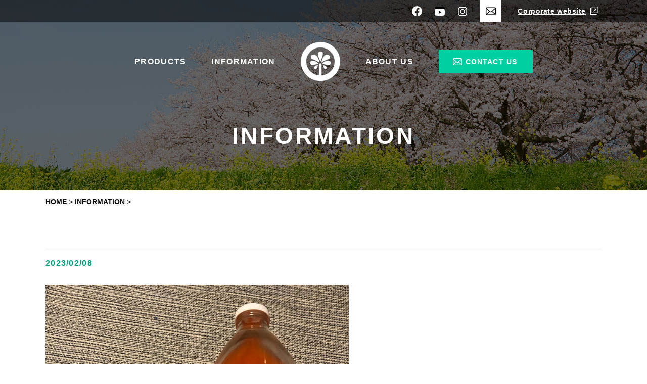

--- FILE ---
content_type: text/html; charset=UTF-8
request_url: https://chuecofertilizer.jp/information/419/
body_size: 7615
content:

<!DOCTYPE html>
<html lang="en">
<head>
<!-- Global site tag (gtag.js) - Google Analytics -->
<script async src="https://www.googletagmanager.com/gtag/js?id=UA-162705495-4"></script>
<script>
  window.dataLayer = window.dataLayer || [];
  function gtag(){dataLayer.push(arguments);}
  gtag('js', new Date());

  gtag('config', 'UA-162705495-4');
</script>
<meta charset="utf-8" />
<meta name="keywords" content="Chubu Ecotec Co., Ltd,Japanese,Japan,organic fertilizer,essential nutrients" />
<meta name="description" content="Our high-quality organic fertilizers manufactured using Japan&#039;s unique state-of-the-art technology are rich in soil microorganisms, and produce excellent effects on crops and soil. CHUBU ECOTEC continue to provide the nutritious fertilizer worldwide." />
<meta property="og:site_name" content="Chubu Ecotec Co., Ltd">
<meta property="og:image" content="https://chuecofertilizer.jp/images/common/ogp.jpg">
<meta property="og:url" content="https://chuecofertilizer.jp">
<meta property="og:type" content="website">
<meta property="og:title" content="">
<meta property="og:description" content="Our high-quality organic fertilizers manufactured using Japan&#039;s unique state-of-the-art technology are rich in soil microorganisms, and produce excellent effects on crops and soil. CHUBU ECOTEC continue to provide the nutritious fertilizer worldwide.">
<link rel="icon" href="https://chuecofertilizer.jp/wp-content/themes/ecotec/images/common/favicon.ico">
<title>Chubu Ecotec Co., Ltd</title>
<!--js-->
<meta name='robots' content='max-image-preview:large' />
	<style>img:is([sizes="auto" i], [sizes^="auto," i]) { contain-intrinsic-size: 3000px 1500px }</style>
	<link rel='dns-prefetch' href='//ajax.googleapis.com' />
<link rel='dns-prefetch' href='//stats.wp.com' />
<link rel='dns-prefetch' href='//v0.wordpress.com' />
<link rel='stylesheet' id='my_basic-css' href='https://chuecofertilizer.jp/wp-content/themes/ecotec/css/basic.css' type='text/css' media='all' />
<link rel='stylesheet' id='my_common-css' href='https://chuecofertilizer.jp/wp-content/themes/ecotec/css/common.css' type='text/css' media='all' />
<link rel='stylesheet' id='my_theme_style-css' href='https://chuecofertilizer.jp/wp-content/themes/ecotec/css/style.css' type='text/css' media='all' />
<link rel='stylesheet' id='my_base_style-css' href='https://chuecofertilizer.jp/wp-content/themes/ecotec/style.css' type='text/css' media='all' />
<link rel='stylesheet' id='wp-block-library-css' href='https://chuecofertilizer.jp/wp-includes/css/dist/block-library/style.min.css?ver=6.7.4' type='text/css' media='all' />
<link rel='stylesheet' id='mediaelement-css' href='https://chuecofertilizer.jp/wp-includes/js/mediaelement/mediaelementplayer-legacy.min.css?ver=4.2.17' type='text/css' media='all' />
<link rel='stylesheet' id='wp-mediaelement-css' href='https://chuecofertilizer.jp/wp-includes/js/mediaelement/wp-mediaelement.min.css?ver=6.7.4' type='text/css' media='all' />
<style id='jetpack-sharing-buttons-style-inline-css' type='text/css'>
.jetpack-sharing-buttons__services-list{display:flex;flex-direction:row;flex-wrap:wrap;gap:0;list-style-type:none;margin:5px;padding:0}.jetpack-sharing-buttons__services-list.has-small-icon-size{font-size:12px}.jetpack-sharing-buttons__services-list.has-normal-icon-size{font-size:16px}.jetpack-sharing-buttons__services-list.has-large-icon-size{font-size:24px}.jetpack-sharing-buttons__services-list.has-huge-icon-size{font-size:36px}@media print{.jetpack-sharing-buttons__services-list{display:none!important}}.editor-styles-wrapper .wp-block-jetpack-sharing-buttons{gap:0;padding-inline-start:0}ul.jetpack-sharing-buttons__services-list.has-background{padding:1.25em 2.375em}
</style>
<style id='classic-theme-styles-inline-css' type='text/css'>
/*! This file is auto-generated */
.wp-block-button__link{color:#fff;background-color:#32373c;border-radius:9999px;box-shadow:none;text-decoration:none;padding:calc(.667em + 2px) calc(1.333em + 2px);font-size:1.125em}.wp-block-file__button{background:#32373c;color:#fff;text-decoration:none}
</style>
<style id='global-styles-inline-css' type='text/css'>
:root{--wp--preset--aspect-ratio--square: 1;--wp--preset--aspect-ratio--4-3: 4/3;--wp--preset--aspect-ratio--3-4: 3/4;--wp--preset--aspect-ratio--3-2: 3/2;--wp--preset--aspect-ratio--2-3: 2/3;--wp--preset--aspect-ratio--16-9: 16/9;--wp--preset--aspect-ratio--9-16: 9/16;--wp--preset--color--black: #000000;--wp--preset--color--cyan-bluish-gray: #abb8c3;--wp--preset--color--white: #ffffff;--wp--preset--color--pale-pink: #f78da7;--wp--preset--color--vivid-red: #cf2e2e;--wp--preset--color--luminous-vivid-orange: #ff6900;--wp--preset--color--luminous-vivid-amber: #fcb900;--wp--preset--color--light-green-cyan: #7bdcb5;--wp--preset--color--vivid-green-cyan: #00d084;--wp--preset--color--pale-cyan-blue: #8ed1fc;--wp--preset--color--vivid-cyan-blue: #0693e3;--wp--preset--color--vivid-purple: #9b51e0;--wp--preset--gradient--vivid-cyan-blue-to-vivid-purple: linear-gradient(135deg,rgba(6,147,227,1) 0%,rgb(155,81,224) 100%);--wp--preset--gradient--light-green-cyan-to-vivid-green-cyan: linear-gradient(135deg,rgb(122,220,180) 0%,rgb(0,208,130) 100%);--wp--preset--gradient--luminous-vivid-amber-to-luminous-vivid-orange: linear-gradient(135deg,rgba(252,185,0,1) 0%,rgba(255,105,0,1) 100%);--wp--preset--gradient--luminous-vivid-orange-to-vivid-red: linear-gradient(135deg,rgba(255,105,0,1) 0%,rgb(207,46,46) 100%);--wp--preset--gradient--very-light-gray-to-cyan-bluish-gray: linear-gradient(135deg,rgb(238,238,238) 0%,rgb(169,184,195) 100%);--wp--preset--gradient--cool-to-warm-spectrum: linear-gradient(135deg,rgb(74,234,220) 0%,rgb(151,120,209) 20%,rgb(207,42,186) 40%,rgb(238,44,130) 60%,rgb(251,105,98) 80%,rgb(254,248,76) 100%);--wp--preset--gradient--blush-light-purple: linear-gradient(135deg,rgb(255,206,236) 0%,rgb(152,150,240) 100%);--wp--preset--gradient--blush-bordeaux: linear-gradient(135deg,rgb(254,205,165) 0%,rgb(254,45,45) 50%,rgb(107,0,62) 100%);--wp--preset--gradient--luminous-dusk: linear-gradient(135deg,rgb(255,203,112) 0%,rgb(199,81,192) 50%,rgb(65,88,208) 100%);--wp--preset--gradient--pale-ocean: linear-gradient(135deg,rgb(255,245,203) 0%,rgb(182,227,212) 50%,rgb(51,167,181) 100%);--wp--preset--gradient--electric-grass: linear-gradient(135deg,rgb(202,248,128) 0%,rgb(113,206,126) 100%);--wp--preset--gradient--midnight: linear-gradient(135deg,rgb(2,3,129) 0%,rgb(40,116,252) 100%);--wp--preset--font-size--small: 13px;--wp--preset--font-size--medium: 20px;--wp--preset--font-size--large: 36px;--wp--preset--font-size--x-large: 42px;--wp--preset--spacing--20: 0.44rem;--wp--preset--spacing--30: 0.67rem;--wp--preset--spacing--40: 1rem;--wp--preset--spacing--50: 1.5rem;--wp--preset--spacing--60: 2.25rem;--wp--preset--spacing--70: 3.38rem;--wp--preset--spacing--80: 5.06rem;--wp--preset--shadow--natural: 6px 6px 9px rgba(0, 0, 0, 0.2);--wp--preset--shadow--deep: 12px 12px 50px rgba(0, 0, 0, 0.4);--wp--preset--shadow--sharp: 6px 6px 0px rgba(0, 0, 0, 0.2);--wp--preset--shadow--outlined: 6px 6px 0px -3px rgba(255, 255, 255, 1), 6px 6px rgba(0, 0, 0, 1);--wp--preset--shadow--crisp: 6px 6px 0px rgba(0, 0, 0, 1);}:where(.is-layout-flex){gap: 0.5em;}:where(.is-layout-grid){gap: 0.5em;}body .is-layout-flex{display: flex;}.is-layout-flex{flex-wrap: wrap;align-items: center;}.is-layout-flex > :is(*, div){margin: 0;}body .is-layout-grid{display: grid;}.is-layout-grid > :is(*, div){margin: 0;}:where(.wp-block-columns.is-layout-flex){gap: 2em;}:where(.wp-block-columns.is-layout-grid){gap: 2em;}:where(.wp-block-post-template.is-layout-flex){gap: 1.25em;}:where(.wp-block-post-template.is-layout-grid){gap: 1.25em;}.has-black-color{color: var(--wp--preset--color--black) !important;}.has-cyan-bluish-gray-color{color: var(--wp--preset--color--cyan-bluish-gray) !important;}.has-white-color{color: var(--wp--preset--color--white) !important;}.has-pale-pink-color{color: var(--wp--preset--color--pale-pink) !important;}.has-vivid-red-color{color: var(--wp--preset--color--vivid-red) !important;}.has-luminous-vivid-orange-color{color: var(--wp--preset--color--luminous-vivid-orange) !important;}.has-luminous-vivid-amber-color{color: var(--wp--preset--color--luminous-vivid-amber) !important;}.has-light-green-cyan-color{color: var(--wp--preset--color--light-green-cyan) !important;}.has-vivid-green-cyan-color{color: var(--wp--preset--color--vivid-green-cyan) !important;}.has-pale-cyan-blue-color{color: var(--wp--preset--color--pale-cyan-blue) !important;}.has-vivid-cyan-blue-color{color: var(--wp--preset--color--vivid-cyan-blue) !important;}.has-vivid-purple-color{color: var(--wp--preset--color--vivid-purple) !important;}.has-black-background-color{background-color: var(--wp--preset--color--black) !important;}.has-cyan-bluish-gray-background-color{background-color: var(--wp--preset--color--cyan-bluish-gray) !important;}.has-white-background-color{background-color: var(--wp--preset--color--white) !important;}.has-pale-pink-background-color{background-color: var(--wp--preset--color--pale-pink) !important;}.has-vivid-red-background-color{background-color: var(--wp--preset--color--vivid-red) !important;}.has-luminous-vivid-orange-background-color{background-color: var(--wp--preset--color--luminous-vivid-orange) !important;}.has-luminous-vivid-amber-background-color{background-color: var(--wp--preset--color--luminous-vivid-amber) !important;}.has-light-green-cyan-background-color{background-color: var(--wp--preset--color--light-green-cyan) !important;}.has-vivid-green-cyan-background-color{background-color: var(--wp--preset--color--vivid-green-cyan) !important;}.has-pale-cyan-blue-background-color{background-color: var(--wp--preset--color--pale-cyan-blue) !important;}.has-vivid-cyan-blue-background-color{background-color: var(--wp--preset--color--vivid-cyan-blue) !important;}.has-vivid-purple-background-color{background-color: var(--wp--preset--color--vivid-purple) !important;}.has-black-border-color{border-color: var(--wp--preset--color--black) !important;}.has-cyan-bluish-gray-border-color{border-color: var(--wp--preset--color--cyan-bluish-gray) !important;}.has-white-border-color{border-color: var(--wp--preset--color--white) !important;}.has-pale-pink-border-color{border-color: var(--wp--preset--color--pale-pink) !important;}.has-vivid-red-border-color{border-color: var(--wp--preset--color--vivid-red) !important;}.has-luminous-vivid-orange-border-color{border-color: var(--wp--preset--color--luminous-vivid-orange) !important;}.has-luminous-vivid-amber-border-color{border-color: var(--wp--preset--color--luminous-vivid-amber) !important;}.has-light-green-cyan-border-color{border-color: var(--wp--preset--color--light-green-cyan) !important;}.has-vivid-green-cyan-border-color{border-color: var(--wp--preset--color--vivid-green-cyan) !important;}.has-pale-cyan-blue-border-color{border-color: var(--wp--preset--color--pale-cyan-blue) !important;}.has-vivid-cyan-blue-border-color{border-color: var(--wp--preset--color--vivid-cyan-blue) !important;}.has-vivid-purple-border-color{border-color: var(--wp--preset--color--vivid-purple) !important;}.has-vivid-cyan-blue-to-vivid-purple-gradient-background{background: var(--wp--preset--gradient--vivid-cyan-blue-to-vivid-purple) !important;}.has-light-green-cyan-to-vivid-green-cyan-gradient-background{background: var(--wp--preset--gradient--light-green-cyan-to-vivid-green-cyan) !important;}.has-luminous-vivid-amber-to-luminous-vivid-orange-gradient-background{background: var(--wp--preset--gradient--luminous-vivid-amber-to-luminous-vivid-orange) !important;}.has-luminous-vivid-orange-to-vivid-red-gradient-background{background: var(--wp--preset--gradient--luminous-vivid-orange-to-vivid-red) !important;}.has-very-light-gray-to-cyan-bluish-gray-gradient-background{background: var(--wp--preset--gradient--very-light-gray-to-cyan-bluish-gray) !important;}.has-cool-to-warm-spectrum-gradient-background{background: var(--wp--preset--gradient--cool-to-warm-spectrum) !important;}.has-blush-light-purple-gradient-background{background: var(--wp--preset--gradient--blush-light-purple) !important;}.has-blush-bordeaux-gradient-background{background: var(--wp--preset--gradient--blush-bordeaux) !important;}.has-luminous-dusk-gradient-background{background: var(--wp--preset--gradient--luminous-dusk) !important;}.has-pale-ocean-gradient-background{background: var(--wp--preset--gradient--pale-ocean) !important;}.has-electric-grass-gradient-background{background: var(--wp--preset--gradient--electric-grass) !important;}.has-midnight-gradient-background{background: var(--wp--preset--gradient--midnight) !important;}.has-small-font-size{font-size: var(--wp--preset--font-size--small) !important;}.has-medium-font-size{font-size: var(--wp--preset--font-size--medium) !important;}.has-large-font-size{font-size: var(--wp--preset--font-size--large) !important;}.has-x-large-font-size{font-size: var(--wp--preset--font-size--x-large) !important;}
:where(.wp-block-post-template.is-layout-flex){gap: 1.25em;}:where(.wp-block-post-template.is-layout-grid){gap: 1.25em;}
:where(.wp-block-columns.is-layout-flex){gap: 2em;}:where(.wp-block-columns.is-layout-grid){gap: 2em;}
:root :where(.wp-block-pullquote){font-size: 1.5em;line-height: 1.6;}
</style>
<link rel='stylesheet' id='fancybox-css' href='https://chuecofertilizer.jp/wp-content/plugins/easy-fancybox/fancybox/1.5.4/jquery.fancybox.min.css?ver=6.7.4' type='text/css' media='screen' />
<style id='fancybox-inline-css' type='text/css'>
#fancybox-outer{background:#ffffff}#fancybox-content{background:#ffffff;border-color:#ffffff;color:#000000;}#fancybox-title,#fancybox-title-float-main{color:#fff}
</style>
<link rel='stylesheet' id='wp-pagenavi-css' href='https://chuecofertilizer.jp/wp-content/plugins/wp-pagenavi/pagenavi-css.css?ver=2.70' type='text/css' media='all' />
<link rel='stylesheet' id='sharedaddy-css' href='https://chuecofertilizer.jp/wp-content/plugins/jetpack/modules/sharedaddy/sharing.css?ver=15.3.1' type='text/css' media='all' />
<link rel='stylesheet' id='social-logos-css' href='https://chuecofertilizer.jp/wp-content/plugins/jetpack/_inc/social-logos/social-logos.min.css?ver=15.3.1' type='text/css' media='all' />
<script type="text/javascript" src="//ajax.googleapis.com/ajax/libs/jquery/1.11.0/jquery.min.js?ver=6.7.4" id="jquery-js"></script>
<script type="text/javascript" src="https://chuecofertilizer.jp/wp-content/themes/ecotec/js/my_func.js" id="my_func-js"></script>
<script type="text/javascript" src="https://chuecofertilizer.jp/wp-content/themes/ecotec/js/drawer.js" id="my_drawer-js"></script>
<script type="text/javascript" src="https://chuecofertilizer.jp/wp-content/themes/ecotec/js/ofi.js" id="my_ofi-js"></script>
<link rel="https://api.w.org/" href="https://chuecofertilizer.jp/wp-json/" /><link rel="alternate" title="JSON" type="application/json" href="https://chuecofertilizer.jp/wp-json/wp/v2/posts/419" /><link rel="EditURI" type="application/rsd+xml" title="RSD" href="https://chuecofertilizer.jp/xmlrpc.php?rsd" />
<link rel="alternate" title="oEmbed (JSON)" type="application/json+oembed" href="https://chuecofertilizer.jp/wp-json/oembed/1.0/embed?url=https%3A%2F%2Fchuecofertilizer.jp%2Finformation%2F419%2F" />
<link rel="alternate" title="oEmbed (XML)" type="text/xml+oembed" href="https://chuecofertilizer.jp/wp-json/oembed/1.0/embed?url=https%3A%2F%2Fchuecofertilizer.jp%2Finformation%2F419%2F&#038;format=xml" />
	<style>img#wpstats{display:none}</style>
		
<!-- Jetpack Open Graph Tags -->
<meta property="og:type" content="article" />
<meta property="og:title" content=" " />
<meta property="og:url" content="https://chuecofertilizer.jp/information/419/" />
<meta property="og:description" content="詳しくは投稿をご覧ください。" />
<meta property="article:published_time" content="2023-02-08T10:07:34+00:00" />
<meta property="article:modified_time" content="2023-02-08T10:07:35+00:00" />
<meta property="og:site_name" content="Chubu Ecotec Co., Ltd" />
<meta property="og:image" content="https://s0.wp.com/i/blank.jpg" />
<meta property="og:image:width" content="200" />
<meta property="og:image:height" content="200" />
<meta property="og:image:alt" content="" />
<meta property="og:locale" content="ja_JP" />
<meta name="twitter:text:title" content="Chubu Ecotec Co., Ltd" />
<meta name="twitter:card" content="summary" />
<meta name="twitter:description" content="詳しくは投稿をご覧ください。" />

<!-- End Jetpack Open Graph Tags -->

</head>
<div id="overlay"></div>

<body class="post-template-default single single-post postid-419 single-format-standard" id="information">
  <header id="header">
    <div class="header_inner flex">
      <ul class="header_info flex">
        <li><a href="https://www.facebook.com/pg/Chubu-Ecotec-Co-Ltd-Fertilizer-division-107711577428191/" target="_blank" rel="noopener"><img src="https://chuecofertilizer.jp/wp-content/themes/ecotec/images/common/header_sns01.png" alt="Facebook" /></a></li>
        <li><a href="https://www.youtube.com/channel/UC4E7Fl8DrDnzMriF1qLFZaQ?view_as=subscriber" target="_blank" rel="noopener"><img src="https://chuecofertilizer.jp/wp-content/themes/ecotec/images/common/header_sns02.png" alt="YouTube" /></a></li>
        <li><a href="https://www.instagram.com/chuecofertilizer/" target="_blank" rel="noopener"><img src="https://chuecofertilizer.jp/wp-content/themes/ecotec/images/common/header_sns03.png" alt="Instagram" /></a></li>
        <li><a href="contact/"><img src="https://chuecofertilizer.jp/wp-content/themes/ecotec/images/common/header_contact.png" alt="email" /></a></li>
        <li><a href="http://www.ecotec-compo.com" target="_blank">Corporate website</a></li>
      </ul>
      <p class="sp_logo"><a href="https://chuecofertilizer.jp/"><img src="https://chuecofertilizer.jp/wp-content/themes/ecotec/images/common/sp/header_symbol.png" alt="LOGO" /></a></p>
      <p class="sp_btn_menu" id="dr_menu"><img src="https://chuecofertilizer.jp/wp-content/themes/ecotec/images/common/sp/menu_btn.png" alt="MENU" /></p>
    </div>
    <ul class="header_menu flex">
      <li><a href="https://chuecofertilizer.jp/products/">PRODUCTS</a></li>
      <li><a href="https://chuecofertilizer.jp/information/">INFORMATION</a></li>
      <li><a href="https://chuecofertilizer.jp/"><img src="https://chuecofertilizer.jp/wp-content/themes/ecotec/images/common/header_symbol.png" alt="LOGO" /></a></li>
      <li><a href="https://chuecofertilizer.jp/about/">ABOUT US</a></li>
      <li><a href="https://chuecofertilizer.jp/contact/">CONTACT US</a></li>
    </ul>
  </header>
  <!--drawer-->
  <nav id="gnav">
    <div class="drawer">
      <p class="drawer_close" id="dr_close"><img src="https://chuecofertilizer.jp/wp-content/themes/ecotec/images/common/sp/close_btn.png" alt="CLOSE" /></p>
      <div class="drawer_wrap">
        <ul class="drawer_menu">
          <li><a href="https://chuecofertilizer.jp/products/">PRODUCTS</a></li>
          <li><a href="https://chuecofertilizer.jp/information/">INFORMATION</a></li>
          <li><a href="https://chuecofertilizer.jp/about/">ABOUT US</a></li>
          <li><a href="https://chuecofertilizer.jp/contact/">CONTACT US</a></li>
          <li><a href="http://www.ecotec-compo.com" target="_blank"><span>Corporate website</span></a></li>
        </ul>
        <ul class="drawer_sns flex">
          <li><a href="https://www.facebook.com/pg/Chubu-Ecotec-Co-Ltd-Fertilizer-division-107711577428191/" target="_blank" rel="noopener"><img src="https://chuecofertilizer.jp/wp-content/themes/ecotec/images/common/sp/drawer_sns01.png" alt="Facebook" /></a></li>
          <li><a href="https://www.youtube.com/channel/UC4E7Fl8DrDnzMriF1qLFZaQ?view_as=subscriber" target="_blank" rel="noopener"><img src="https://chuecofertilizer.jp/wp-content/themes/ecotec/images/common/sp/drawer_sns02.png" alt="YouTube" /></a></li>
          <li><a href="https://www.instagram.com/chuecofertilizer/" target="_blank" rel="noopener"><img src="https://chuecofertilizer.jp/wp-content/themes/ecotec/images/common/sp/drawer_sns03.png" alt="Instagram" /></a></li>
        </ul>
        <p class="btn_contact"><a href="https://chuecofertilizer.jp/contact/">CONTACT US</a></p>
      </div>
    </div>
  </nav>
  <!--//drawer-->
  <main>
    <!-- InstanceBeginEditable name="main" -->
    <!-- パンくず -->

<section id="m-title">
    <h2 class="title">INFORMATION</h2>
  </section>
  <section class="bread_area">
    <div class="breadcrumbs" vocab="http://schema.org/" typeof="BreadcrumbList">
      <span property="itemListElement" typeof="ListItem"><a property="item" typeof="WebPage" title="Go to Chubu Ecotec Co., Ltd." href="https://chuecofertilizer.jp" class="home" ><span property="name">HOME</span></a><meta property="position" content="1"></span> &gt; <span property="itemListElement" typeof="ListItem"><a property="item" typeof="WebPage" title="Go to INFORMATION." href="https://chuecofertilizer.jp/information/" class="post-root post post-post" ><span property="name">INFORMATION</span></a><meta property="position" content="2"></span> &gt; <span class="post post-post current-item"></span>    </div>
  </section>
<div class="container">
  <article>
    <section>
      <div class="information_wrap">
                  <h3 class="dt-tit"></h3>
          <p class="dt-date">2023/02/08</p>
          <div class="wysiwyg">
            <div><img src='https://chuecofertilizer.jp/wp-content/uploads/facebook/20230208419.jpg' style='max-width:600px;' /><br/><div><br>
<a href="http://www.facebook.com/pages/p/107711577428191">http://www.facebook.com/pages/p/107711577428191</a></div></div><div class="sharedaddy sd-sharing-enabled"><div class="robots-nocontent sd-block sd-social sd-social-icon-text sd-sharing"><h3 class="sd-title">共有:</h3><div class="sd-content"><ul><li class="share-facebook"><a rel="nofollow noopener noreferrer"
				data-shared="sharing-facebook-419"
				class="share-facebook sd-button share-icon"
				href="https://chuecofertilizer.jp/information/419/?share=facebook"
				target="_blank"
				aria-labelledby="sharing-facebook-419"
				>
				<span id="sharing-facebook-419" hidden>Facebook で共有するにはクリックしてください (新しいウィンドウで開きます)</span>
				<span>Facebook</span>
			</a></li><li class="share-x"><a rel="nofollow noopener noreferrer"
				data-shared="sharing-x-419"
				class="share-x sd-button share-icon"
				href="https://chuecofertilizer.jp/information/419/?share=x"
				target="_blank"
				aria-labelledby="sharing-x-419"
				>
				<span id="sharing-x-419" hidden>クリックして X で共有 (新しいウィンドウで開きます)</span>
				<span>X</span>
			</a></li><li class="share-end"></li></ul></div></div></div>          </div>
          <ul class="pager flex">
            <li><a href="https://chuecofertilizer.jp/information/417/" rel="prev">&lt; Preview</a></li>
            <li><a href="https://chuecofertilizer.jp/information/421/" rel="next">Next &gt;</a></li>
            <li><a href="https://chuecofertilizer.jp/information/">List &gt;</a></li>
          </ul>
              </div>
      <div class="top_contact">
        <div class="contact_box">
          <p class="icon"><img src="https://chuecofertilizer.jp/wp-content/themes/ecotec/images/top/contact_ico.png" alt=""/></p>
          <h2 class="tit">CONTACT US</h2>
          <p class="copy">Please feel free to contact us for any inquiries.</p>
          <p class="btn_more c-grad"><a href="https://chuecofertilizer.jp/contact/">MORE</a></p>
        </div>
      </div>
    </section>
  </article>
</div>

</main>
<footer id="footer">
    <p class="pagetop pc"><a href="#header"><img src="https://chuecofertilizer.jp/wp-content/themes/ecotec/images/common/pagetop.png" alt="PAGETOP" /></a></p>
    <p class="footer_logo"><img src="https://chuecofertilizer.jp/wp-content/themes/ecotec/images/common/footer_logo.png" class="pc" alt="CHUBU ECOTEC CO.,LTD." /><img src="https://chuecofertilizer.jp/wp-content/themes/ecotec/images/common/sp/footer_logo.png" class="sp" alt="CHUBU ECOTEC CO.,LTD." /></p>
    <ul class="footer_sns flex">
      <li><a href="https://www.facebook.com/pg/Chubu-Ecotec-Co-Ltd-Fertilizer-division-107711577428191/" target="_blank" rel="noopener"><img src="https://chuecofertilizer.jp/wp-content/themes/ecotec/images/common/footer_sns01.png" alt="Facebook" /></a></li>
      <li><a href="https://www.youtube.com/channel/UC4E7Fl8DrDnzMriF1qLFZaQ?view_as=subscriber" target="_blank" rel="noopener"><img src="https://chuecofertilizer.jp/wp-content/themes/ecotec/images/common/footer_sns02.png" alt="YouTube" /></a></li>
      <li><a href="https://chuecofertilizer.jp/">LOGO</a></li>
      <li><a href="https://www.instagram.com/chuecofertilizer/" target="_blank" rel="noopener"><img src="https://chuecofertilizer.jp/wp-content/themes/ecotec/images/common/footer_sns03.png" alt="Instagram" /></a></li>
      <li><a href="https://chuecofertilizer.jp/contact/"><img src="https://chuecofertilizer.jp/wp-content/themes/ecotec/images/common/footer_sns04.png" alt="email" /></a></li>
    </ul>
    <ul class="footer_menu flex">
      <li><a href="https://chuecofertilizer.jp/products/">PRODUCTS</a></li>
      <li><a href="https://chuecofertilizer.jp/information/">INFORMATION</a></li>
      <li><a href="https://chuecofertilizer.jp/about/">ABOUT US</a></li>
      <li><a href="http://www.ecotec-compo.com" target="_blank">Corporate website</a></li>
    </ul>
    <small>&copy; Chubu Ecotec Co.,Ltd. All rights reserved.</small>
  </footer>
  <p class="pagetop sp"><a href="#header"><img src="https://chuecofertilizer.jp/wp-content/themes/ecotec/images/common/sp/pagetop.jpg" alt="PAGETOP" /></a></p>
</body>
<!-- InstanceEnd -->

	<script type="text/javascript">
		window.WPCOM_sharing_counts = {"https:\/\/chuecofertilizer.jp\/information\/419\/":419};
	</script>
				<script type="text/javascript" src="https://chuecofertilizer.jp/wp-content/plugins/easy-fancybox/vendor/purify.min.js?ver=6.7.4" id="fancybox-purify-js"></script>
<script type="text/javascript" id="jquery-fancybox-js-extra">
/* <![CDATA[ */
var efb_i18n = {"close":"Close","next":"Next","prev":"Previous","startSlideshow":"Start slideshow","toggleSize":"Toggle size"};
/* ]]> */
</script>
<script type="text/javascript" src="https://chuecofertilizer.jp/wp-content/plugins/easy-fancybox/fancybox/1.5.4/jquery.fancybox.min.js?ver=6.7.4" id="jquery-fancybox-js"></script>
<script type="text/javascript" id="jquery-fancybox-js-after">
/* <![CDATA[ */
var fb_timeout, fb_opts={'autoScale':true,'showCloseButton':true,'width':560,'height':340,'margin':20,'pixelRatio':'false','padding':10,'centerOnScroll':false,'enableEscapeButton':true,'speedIn':300,'speedOut':300,'overlayShow':true,'hideOnOverlayClick':true,'overlayColor':'#000','overlayOpacity':0.6,'minViewportWidth':320,'minVpHeight':320,'disableCoreLightbox':'true','enableBlockControls':'true','fancybox_openBlockControls':'true' };
if(typeof easy_fancybox_handler==='undefined'){
var easy_fancybox_handler=function(){
jQuery([".nolightbox","a.wp-block-file__button","a.pin-it-button","a[href*='pinterest.com\/pin\/create']","a[href*='facebook.com\/share']","a[href*='twitter.com\/share']"].join(',')).addClass('nofancybox');
jQuery('a.fancybox-close').on('click',function(e){e.preventDefault();jQuery.fancybox.close()});
/* IMG */
						var unlinkedImageBlocks=jQuery(".wp-block-image > img:not(.nofancybox,figure.nofancybox>img)");
						unlinkedImageBlocks.wrap(function() {
							var href = jQuery( this ).attr( "src" );
							return "<a href='" + href + "'></a>";
						});
var fb_IMG_select=jQuery('a[href*=".jpg" i]:not(.nofancybox,li.nofancybox>a,figure.nofancybox>a),area[href*=".jpg" i]:not(.nofancybox),a[href*=".png" i]:not(.nofancybox,li.nofancybox>a,figure.nofancybox>a),area[href*=".png" i]:not(.nofancybox),a[href*=".webp" i]:not(.nofancybox,li.nofancybox>a,figure.nofancybox>a),area[href*=".webp" i]:not(.nofancybox),a[href*=".jpeg" i]:not(.nofancybox,li.nofancybox>a,figure.nofancybox>a),area[href*=".jpeg" i]:not(.nofancybox)');
fb_IMG_select.addClass('fancybox image');
var fb_IMG_sections=jQuery('.gallery,.wp-block-gallery,.tiled-gallery,.wp-block-jetpack-tiled-gallery,.ngg-galleryoverview,.ngg-imagebrowser,.nextgen_pro_blog_gallery,.nextgen_pro_film,.nextgen_pro_horizontal_filmstrip,.ngg-pro-masonry-wrapper,.ngg-pro-mosaic-container,.nextgen_pro_sidescroll,.nextgen_pro_slideshow,.nextgen_pro_thumbnail_grid,.tiled-gallery');
fb_IMG_sections.each(function(){jQuery(this).find(fb_IMG_select).attr('rel','gallery-'+fb_IMG_sections.index(this));});
jQuery('a.fancybox,area.fancybox,.fancybox>a').each(function(){jQuery(this).fancybox(jQuery.extend(true,{},fb_opts,{'transition':'elastic','transitionIn':'elastic','transitionOut':'elastic','opacity':false,'hideOnContentClick':false,'titleShow':true,'titlePosition':'over','titleFromAlt':true,'showNavArrows':true,'enableKeyboardNav':true,'cyclic':false,'mouseWheel':'true','changeSpeed':250,'changeFade':300}))});
};};
jQuery(easy_fancybox_handler);jQuery(document).on('post-load',easy_fancybox_handler);
/* ]]> */
</script>
<script type="text/javascript" src="https://chuecofertilizer.jp/wp-content/plugins/easy-fancybox/vendor/jquery.easing.min.js?ver=1.4.1" id="jquery-easing-js"></script>
<script type="text/javascript" src="https://chuecofertilizer.jp/wp-content/plugins/easy-fancybox/vendor/jquery.mousewheel.min.js?ver=3.1.13" id="jquery-mousewheel-js"></script>
<script type="text/javascript" id="jetpack-stats-js-before">
/* <![CDATA[ */
_stq = window._stq || [];
_stq.push([ "view", JSON.parse("{\"v\":\"ext\",\"blog\":\"240925846\",\"post\":\"419\",\"tz\":\"9\",\"srv\":\"chuecofertilizer.jp\",\"j\":\"1:15.3.1\"}") ]);
_stq.push([ "clickTrackerInit", "240925846", "419" ]);
/* ]]> */
</script>
<script type="text/javascript" src="https://stats.wp.com/e-202604.js" id="jetpack-stats-js" defer="defer" data-wp-strategy="defer"></script>
<script type="text/javascript" id="sharing-js-js-extra">
/* <![CDATA[ */
var sharing_js_options = {"lang":"en","counts":"1","is_stats_active":"1"};
/* ]]> */
</script>
<script type="text/javascript" src="https://chuecofertilizer.jp/wp-content/plugins/jetpack/_inc/build/sharedaddy/sharing.min.js?ver=15.3.1" id="sharing-js-js"></script>
<script type="text/javascript" id="sharing-js-js-after">
/* <![CDATA[ */
var windowOpen;
			( function () {
				function matches( el, sel ) {
					return !! (
						el.matches && el.matches( sel ) ||
						el.msMatchesSelector && el.msMatchesSelector( sel )
					);
				}

				document.body.addEventListener( 'click', function ( event ) {
					if ( ! event.target ) {
						return;
					}

					var el;
					if ( matches( event.target, 'a.share-facebook' ) ) {
						el = event.target;
					} else if ( event.target.parentNode && matches( event.target.parentNode, 'a.share-facebook' ) ) {
						el = event.target.parentNode;
					}

					if ( el ) {
						event.preventDefault();

						// If there's another sharing window open, close it.
						if ( typeof windowOpen !== 'undefined' ) {
							windowOpen.close();
						}
						windowOpen = window.open( el.getAttribute( 'href' ), 'wpcomfacebook', 'menubar=1,resizable=1,width=600,height=400' );
						return false;
					}
				} );
			} )();
var windowOpen;
			( function () {
				function matches( el, sel ) {
					return !! (
						el.matches && el.matches( sel ) ||
						el.msMatchesSelector && el.msMatchesSelector( sel )
					);
				}

				document.body.addEventListener( 'click', function ( event ) {
					if ( ! event.target ) {
						return;
					}

					var el;
					if ( matches( event.target, 'a.share-x' ) ) {
						el = event.target;
					} else if ( event.target.parentNode && matches( event.target.parentNode, 'a.share-x' ) ) {
						el = event.target.parentNode;
					}

					if ( el ) {
						event.preventDefault();

						// If there's another sharing window open, close it.
						if ( typeof windowOpen !== 'undefined' ) {
							windowOpen.close();
						}
						windowOpen = window.open( el.getAttribute( 'href' ), 'wpcomx', 'menubar=1,resizable=1,width=600,height=350' );
						return false;
					}
				} );
			} )();
/* ]]> */
</script>
</html>

--- FILE ---
content_type: text/css
request_url: https://chuecofertilizer.jp/wp-content/themes/ecotec/css/common.css
body_size: 2424
content:
@charset "utf-8";

/*PC用*/
@media screen and (min-width:641px) {
    body {
        background: #fff;
        width: 100%;
        min-width: 1100px;
        overflow: hidden;
        -webkit-text-size-adjust: 100%;
        font-feature-settings: "palt";
        font-family: "Helvetica Neue", Helvetica, Arial, sans-serif;
    }
    img {
        max-width: 100%;
        width: auto;
        height: auto;
        vertical-align: bottom;
    }
    .pc {
        display: block !important
    }
    .sp {
        display: none !important
    }
    .h_menu, #sp_global_nav {
        display: none;
    }
    /* header */
    #header {
        margin: 0 auto;
        width: 100%;
        height: 161px;
        background: url("../images/common/bg_header.png") repeat-x;
        position: relative;
        z-index: 1;
    }
    #header .header_inner {
        margin: 0 auto;
        width: 1100px;
        height: 43px;
        justify-content: flex-end;
    }
    #header .header_inner .header_info {
        margin: 0;
        padding: 0 6px 0 0;
        width: 375px;
        align-items: center;
        box-sizing: border-box;
    }
    #header .header_inner .sp_logo{display: none !important;}
    #header .header_inner .sp_btn_menu{display: none !important;}
    #header .header_inner .header_info li {
        position: relative;
    }
    #header .header_inner .header_info li:hover img {
        opacity: 0.5;
        filter: alpha(opacity=50);
        -moz-opacity: 0.5;
    }
    #header .header_inner .header_info li:nth-of-type(1) {
        background: url("../images/common/header_sns01_bg.png") no-repeat;
    }
    #header .header_inner .header_info li:nth-of-type(2) {
        background: url("../images/common/header_sns02_bg.png") no-repeat;
    }
    #header .header_inner .header_info li:nth-of-type(3) {
        background: url("../images/common/header_sns03_bg.png") no-repeat;
    }
    #header .header_inner .header_info li:nth-of-type(4) {
        margin-right: 7px;
        background: url("../images/common/header_contact_bg.png") no-repeat;
    }
    #header .header_inner .header_info li:last-of-type {
        padding: 0 25px 0 0;
        background: url("../images/icon/ico01_bg.png") no-repeat right center;
    }
    #header .header_inner .header_info li:last-of-type::after {
        content: url("../images/icon/ico01.png");
        position: absolute;
        top: 0;
        right: 0;
    }
    #header .header_inner .header_info li:last-of-type:hover {
        background: url("../images/icon/ico01_bg.png") no-repeat right center;
    }
    #header .header_inner .header_info li:last-of-type:hover::after {
        opacity: 0.5;
        filter: alpha(opacity=50);
        -moz-opacity: 0.5;
    }
    #header .header_inner .header_info li:last-of-type a {
        color: #fff;
        font-size: 14px;
        font-weight: bold;
        line-height: 1;
        letter-spacing: 0.04em;
        text-decoration: underline;
    }
    #header .header_inner .header_info li:last-of-type a:hover {
        color: #999;
        -webkit-transition: 0s;
    -moz-transition: 0s;
    -o-transition: 0s;
    transition: 0s;
    }
    #header .header_menu {
        margin: 40px auto 0;
        width: 1000px;
        height: 77px;
        align-items: center;
        justify-content: center;
    }
    #header .header_menu li {
        margin: 0 25px;
    }
    #header .header_menu li a {
        display: inline-block;
        color: #fff;
        font-size: 16px;
        font-weight: bold;
        line-height: 1;
        letter-spacing: 0.08em;
        text-decoration: none;
        position: relative;
    }
    #header .header_menu li a::after {
        position: absolute;
        bottom: -15px;
        left: 0;
        content: '';
        width: 100%;
        height: 3px;
        background: #009C7C;
        transform: scale(0, 1);
        transform-origin: right top;
        transition: transform .3s;
    }
    #header .header_menu li a:hover::after {
        transform-origin: left top;
        transform: scale(1, 1);
    }
    #header .header_menu li:first-of-type {
        margin: 0 25px 0 65px;
    }
    #header .header_menu li:last-of-type {
        width: 186px;
    }
    #header .header_menu li:last-of-type a {
        display: block;
        padding: 16px 0 16px 53px;
        color: #fff;
        font-size: 14px;
        background: url("../images/icon/ico02.png");
        background-repeat: no-repeat;
        background-position: 28px center;
        background-color: #00D0A4;
    }
    #header .header_menu li:last-of-type a:hover {
        background: -moz-url("../images/icon/ico02.png") no-repeat 28px center, -moz-linear-gradient(90deg, #008B6D, #22FFD1);
        background: -webkit-url("../images/icon/ico02.png") no-repeat 28px center, -webkit-linear-gradient(90deg, #008B6D, #22FFD1);
        background: url("../images/icon/ico02.png") no-repeat 28px center, linear-gradient(90deg, #008B6D, #22FFD1);
    }
    #header .header_menu li:last-of-type a::after, #header .header_menu li:nth-of-type(3) a::after {
        display: none;
    }
    /* breadcrumbs */
    .breadcrumbs {
        margin: 0 auto;
        padding: 15px 0 0;
        width: 1100px;
        height: 45px;
        font-size: 14px;
        line-height: 1;
        box-sizing: border-box;
    }
    .breadcrumbs span,
    .breadcrumbs span a {
        font-weight: bold;
    }
    .breadcrumbs a {
        text-decoration: underline;
    }
    .breadcrumbs a:hover {
        text-decoration: none;
    }

    /* footer */
    #footer {
        margin: 0 auto;
        padding: 15px 0 20px;
        width: 100%;
        background: #000;
        clear: both;
    }
    #footer .pagetop {
        margin: 0 auto 66px;
        width: 25px;
    }
    #footer .footer_logo {
        margin: 0 auto 33px;
        width: 414px;
    }
    #footer .footer_sns {
        margin: 0 auto 58px;
        width: 100%;
        justify-content: center;
        align-items: center;
    }
    #footer .footer_sns li {
        margin: 0 15px;
    }
    #footer .footer_sns li:nth-of-type(3) {
        width: 79px;
        height: 79px;
        text-indent: -9999px;       
    }
    #footer .footer_sns li:nth-of-type(3) a {
        display: block;
        width: 79px;
        height: 79px;
        background: url("../images/common/footer_symbol.png") no-repeat;
    }
    #footer .footer_sns li:nth-of-type(3) a:hover {
        background: url("../images/common/footer_symbol_on.png") no-repeat;
    }
    #footer .footer_menu {
        margin: 0 auto 60px;
        width: 100%;
        justify-content: center;
    }
    #footer .footer_menu li {
        margin: 0 24px;
        position: relative;
    }
    #footer .footer_menu li a {
        color: #fff;
        font-size: 14px;
        font-weight: bold;
        line-height: 1;
        letter-spacing: 0.04em;
        text-decoration: underline;
    }
    #footer .footer_menu li:last-of-type {
        padding: 0 25px 0 0;
        background: url("../images/icon/ico01_bg.png") no-repeat right center;
    }
    #footer .footer_menu li:last-of-type::after {
        content: url("../images/icon/ico01.png");
        position: absolute;
        top: 0;
        right: 0;
    }
    #footer .footer_menu li:last-of-type:hover::after {
        opacity: 0.5;
        filter: alpha(opacity=50);
        -moz-opacity: 0.5;
    }
    #footer .footer_menu li a:hover {
        text-decoration: none;
    }
    #footer small {
        display: block;
        color: #7c8382;
        font-size: 12px;
        text-align: center;
        letter-spacing: 0.04em;
    }
    #gnav {
        display: none;
    }
    .error_page{
    text-align: center;
    padding: 370px 0 300px;
    font-size: 24px;
    font-weight: bold;
}

body#information.error404 {
        background: url("../images/products/bg_main.jpg") no-repeat center top;
    }

}
/*SP用*/
@media screen and (max-width:640px) {
    .pc {
        display: none !important
    }
    .sp {
        display: block !important
    }
    img {
        max-width: 100%;
        height: auto;
        width: auto;
    }
    body {
        min-width: auto !important;
        font-family: "Helvetica Neue","Helvetica","Arial",sans-serif;
        overflow: inherit !important;
    }
    .sp_tac {
        text-align: center !important;
    }
    .sp_tar {
        text-align: right !important;
    }
    .sp_mb15 {
        margin-bottom: 15px !important;
    }
    .sp_mb20 {
        margin-bottom: 20px !important;
    }
    div, p, dd, dl, dt, th, td, span, li {
        box-sizing: border-box;
    }
    /* header */
    #header {
        margin: 0 auto;
        width: 100%;
        height: 20.266vw;
        display: block;
    }
    #header .header_inner {
        margin: 0 auto;
        padding: 4vw 0 0;
        width: 100%;
        height: 20.266vw;
        box-sizing: border-box;
        position: relative;
    }
    #header .header_inner .header_info,
    #header .header_menu {
    display: none;
    }
    #header .header_inner .sp_logo {
        margin: 0 auto;
        width: 16.533vw;
        position: relative;
        z-index: 10;
    }
    #header .header_inner .sp_btn_menu {
        width: 8.133vw;
        position: absolute;
        right: 5.066vw;
        top: 7.2vw;
        cursor: pointer;
        z-index: 10;
    }
    /* breadcrumbs */
    .breadcrumbs {
        margin: 0 auto;
        padding: 2.666vw 4vw;
        width: 100%;
        font-size: 3.733vw;
        line-height: 1.5;
        box-sizing: border-box;
    }
    .breadcrumbs span,
    .breadcrumbs span a {
        font-weight: bold;
    }
    .breadcrumbs a {
        text-decoration: underline;
    }
    /* footer */
    #footer {
        margin: 0 auto;
        padding: 13.333vw 0 0;
        width: 100%;
        background: #000;
        clear: both;
    }
    #footer .pagetop {
        margin: 0 auto 66px;
        width: 25px;
    }
    #footer .footer_logo {
        margin: 0 auto 6.666vw;
        width: 100%;
    }
    #footer .footer_sns {
        margin: 0 auto 10.533vw;
        width: 100%;
        justify-content: center;
        align-items: center;
    }
    #footer .footer_sns li {
        margin: 0 3.066vw;
        width: 12.4%;
    }
    #footer .footer_sns li:nth-of-type(3) {
        width: 17.333%;
        height: 17.333%;
    }
    #footer .footer_sns li:nth-of-type(3) a {
        display: block;
        width: 17.333vw;
        height: 17.333vw;
        text-indent: -9999px;
        background: url("../images/common/footer_symbol.png") no-repeat;
        background-size: 100% auto;
    }
    #footer .footer_menu {
        margin: 0 auto;
        width: 100%;
        border-top: 1px solid #fff;
    }
    #footer .footer_menu li {
        width: 100%;
        border-bottom: 1px solid #fff;
        position: relative;
    }
    #footer .footer_menu li a {
        display: block;
        padding: 6.666vw 4vw;
        color: #fff;
        font-size: 4vw;
        font-weight: bold;
        line-height: 1;
        letter-spacing: 0.04em;
        background: url("../images/icon/ico08.png") no-repeat right 4vw center;
        background-size: 2vw auto;
    }
    #footer .footer_menu li:last-of-type a {
        background: url("../images/icon/ico09.png") no-repeat 46% center;
        background-size: 4vw auto;
    }
    #footer small {
        display: block;
        padding: 6.4vw 0;
        color: #7c8382;
        font-size: 3.2vw;
        text-align: center;
        letter-spacing: 0.04em;
    }
    .pagetop {
        width: 12vw;
        position: fixed;
        right: 4vw;
        bottom: 4vw;
    }
/* drawer */
#gnav {
    position: fixed;
    padding: 22.4vw 0 16vw;
    width: 100%;
    height: 100%;
    background: #000;
    left: 0;
    top: 0;
    z-index: 10000;
    overflow: scroll;
    display: none;
}
#gnav .drawer_close {
    width: 8.133vw;
    position: fixed;
    right: 5.066vw;
    top: 7.2vw;
}
#gnav .drawer_menu {
    margin: 0 auto 10.533vw;
    width: 100%;
    border-top: 1px solid #fff;
}
#gnav .drawer_menu li {
    width: 100%;
    border-bottom: 1px solid #fff;
    position: relative;
}
#gnav .drawer_menu li a {
    display: block;
    padding: 6.666vw 4vw;
    color: #fff;
    font-size: 4vw;
    font-weight: bold;
    line-height: 1;
    letter-spacing: 0.04em;
    background: url("../images/icon/ico08.png") no-repeat right 4vw center;
    background-size: 2vw auto;
}
#gnav .drawer_menu li:last-of-type a {
    background-image: none;
}
#gnav .drawer_menu li:last-of-type a span {
    display: inline-block;
    padding: 0 6vw 0 0;
    font-size: 4vw;
    font-weight: bold;
    background: url("../images/icon/ico09.png") no-repeat right center;
    background-size: 4vw auto;
}
#gnav .drawer_sns {
    margin: 0 auto 10.666vw;
    width: 100%;
    justify-content: center;
}
#gnav .drawer_sns li {
    margin: 0 6.666vw;
    width: 9.2%;
}   
#gnav .btn_contact {
    margin: 0 auto;
    width: 48.933vw;
}
#gnav .btn_contact a {
    display: block;
    padding: 4vw 0;
    font-size: 4vw;
    font-weight: bold;
    line-height: 1;
    text-align: center;
    letter-spacing: 0.08em;
    background: #00D0A4;
}
.error_page{
    text-align: center;
    padding: 56vw 0 45vw;
    font-size: 24px;
    font-weight: bold;
}
body#information.error404 {
        background: url("../images/products/sp/bg_main.jpg") no-repeat center top;
        background-size: 100% auto;
    }
}

--- FILE ---
content_type: text/css
request_url: https://chuecofertilizer.jp/wp-content/themes/ecotec/css/style.css
body_size: 6818
content:
@charset "utf-8";
/*PC用*/
@media screen and (min-width:641px) {
    a:hover img {
        opacity: 0.8;
        filter: alpha(opacity=80);
        -moz-opacity: 0.8;
    }
    .mb15 {
        margin-bottom: 15px;
    }
    .mb20 {
        margin-bottom: 20px;
    }
    .mb30 {
        margin-bottom: 30px;
    }
    .mb40 {
        margin-bottom: 40px;
    }
    .mb45 {
        margin-bottom: 45px;
    }
    .mb50 {
        margin-bottom: 50px;
    }
    .mb60 {
        margin-bottom: 60px;
    }
    .mb70 {
        margin-bottom: 70px;
    }
    .mb100 {
        margin-bottom: 100px;
    }
    .mr40 {
        margin-right: 40px;
    }
    .tal {
        text-align: left;
    }
    .tac {
        text-align: center;
    }
    .tar {
        text-align: right;
    }
    .st {
        font-weight: bold;
    }
    .fl {
        float: left;
    }
    .fr {
        float: right;
    }
    .fs16 {
        font-size: 16px;
    }
    .fs18 {
        font-size: 18px;
    }
    .flex {
        display: -webkit-flex;
        display: flex;
        -webkit-flex-wrap: wrap;
        flex-wrap: wrap;
        justify-content: space-between;
    }
    .flex_no_justify {
        display: -webkit-flex;
        display: flex;
        -webkit-flex-wrap: wrap;
        flex-wrap: wrap;
    }
    .f_min {
        font-family: "Yu Mincho Medium", "Yu Mincho", "ヒラギノ明朝 ProN W3", "HiraMinProN-W3", "HG明朝E", "ＭＳ Ｐ明朝", "MS PMincho", "MS 明朝", serif;
    }
    .f_times {
        font-family: TimesNewRoman, "Times New Roman", Times, Baskerville, Georgia, serif;
    }
    .f_arial {
        font-family: Arial, "Helvetica Neue", Helvetica, sans-serif;
    }
    .f_gothic {
        font-family: "游ゴシック Medium", "Yu Gothic Medium", "游ゴシック体", "Yu Gothic M", "YuGothic", "Yu Gothic", "メイリオ", Meiryo, Verdana, "ヒラギノ角ゴ ProN W3", "Hiragino Kaku Gothic ProN", Arial, sans-serif;
    }
    .f_arial {
        font-family: Arial, "Helvetica Neue", Helvetica, sans-serif;
    }
    .fit_img {
        display: flex;
        justify-content: center;
        align-items: center; /*IE用*/ flex-direction: column;
    }
    .fit_img img {
        max-width: 100%;
        max-height: 100%;
        width: auto;
        height: auto;
    }
    .regacy_fit_img {
        display: relative;
        overflow: hidden;
    }
    .regacy_fit_img img {
        position: absolute;
        left: -50%;
        right: -50%;
        top: -50%;
        bottom: -50%;
        margin: auto;
        max-width: 100%;
        max-height: 100%;
        width: auto;
        height: auto;
    }
    .ofi {
        object-fit: cover;
        font-family: 'object-fit: cover;';
    }
    .pc {
        display: block !important
    }
    .sp {
        display: none !important
    }
    .h_menu, #sp_global_nav {
        display: none;
    }
    /* 下層共通タイトル */
    #m-title {
        display: flex;
        justify-content: center;
        align-items: center;
        margin: 0 auto;
        width: 100%;
        height: 216px;
    }
    #m-title .title {
        color: #fff;
        font-size: 46px;
        font-weight: 800;
        line-height: 1;
        letter-spacing: 0.08em;
    }
    /* 下層共通ボタン */
    .btn_more {
        margin: 0 auto;
        width: 207px;
    }
    .btn_more a {
        display: block;
        padding: 17px 0;
        font-size: 16px;
        font-weight: bold;
        line-height: 1;
        text-align: center;
        letter-spacing: 0.08em;
        background-repeat: no-repeat;
        background-position: right 17px center;
    }
    /* 下層共通ボタン 枠緑 */
    .btn_more.c-green a {
        color: #009C7C;
        border: 2px solid #009C7C;
        background-image: url("../images/icon/ico03.png");
    }
    .btn_more.c-green a:hover {
        color: #fff;
        background-color: #009C7C;
        background-image: url("../images/icon/ico04.png");
    }
    /* 下層共通ボタン 枠白 */
    .btn_more.c-white a {
        color: #fff;
        border: 2px solid #fff;
        background-image: url("../images/icon/ico04.png");
    }
    .btn_more.c-white a:hover {
        color: #009C7C;
        background-color: #fff;
        background-image: url("../images/icon/ico03.png");
    }
    /* 下層共通ボタン ホバー時グラデ */
    .btn_more.c-grad {
        width: 246px;
    }
    .btn_more.c-grad a {
        padding: 19px 0;
        color: #fff;
        background-image: url("../images/icon/ico04.png");
        background-color: #00D0A4;
    }
    .btn_more.c-grad a:hover {
        color: #fff;
        background: url("../images/icon/ico04.png") no-repeat right 17px center, linear-gradient(90deg, #00896C, #22FFD1);
    }
    /* 下層共通ボタン ホバー時反転　緑→白 */
    .btn_more.c-no-grad {
        width: 246px;
    }
    .btn_more.c-no-grad a {
        padding: 17px 0;
        color: #fff;
        background-image: url("../images/icon/ico04.png");
        background-color: #009C7C;
        border: 2px solid #009C7C;
    }
    .btn_more.c-no-grad a:hover {
        color: #009C7C;
        background-image: url("../images/icon/ico03.png");
        background-color: #fff;
    }
    /* 下層共通コンタクト */
    .top_contact {
        margin: 0 auto;
        padding: 82px 0 0;
        width: 100%;
        height: 460px;
        background: url("../images/top/bg_contact.jpg") no-repeat center top;
        box-sizing: border-box;
    }
    #about .top_contact{background: url("../images/about/bg_contact.jpg") no-repeat center top;}
    #products .top_contact{background: url("../images/products/bg_contact.jpg") no-repeat center top;}
    #information .top_contact{background: url("../images/information/bg_contact.jpg") no-repeat center top;}
    .top_contact .contact_box {
        margin: 0 auto;
        padding: 60px 0 0;
        width: 570px;
        height: 280px;
        text-align: center;
        box-sizing: border-box;
        background: url("../images/top/bg_contact.png") no-repeat;
        position: relative;
    }
    .top_contact .contact_box .icon {
        margin: 0 auto 15px;
        width: 39px;
    }
    .top_contact .contact_box .btn_more {
        position: absolute;
        left: 0;
        right: 0;
        bottom: -30px;
    }
    /* 下層共通タイトル */
    .tit {
        margin-bottom: 20px;
        font-size: 46px;
        font-weight: 800;
        line-height: 1;
        letter-spacing: 0.08em;
    }
    .copy {
        margin-bottom: 50px;
        font-size: 18px;
        font-weight: 500;
        line-height: 1;
        letter-spacing: 0.08em;
    }
    /* 下層共通 table */
    table th, table td {
        border: 0;
        border-collapse: collapse;
    }
    table {
        margin: 0;
        width: 100%;
    }
    table th, table td {
        padding: 0;
    }
    /* 下層共通 wp-pagenavi */
    .wp-pagenavi {
        margin: 0 auto;
        width: 100%;
        justify-content: center;
        text-align: center;
    }
    .wp-pagenavi a, .wp-pagenavi span {
        display: flex;
        margin: 0 6px;
        justify-content: center;
        align-items: center;
        width: 37px;
        height: 37px;
        font-size: 16px;
        line-height: 1;
        border: 1px solid #000;
    }
    .container .wp-pagenavi span {
        color: #fff;
        background: #000;
        display: inline-block;
        text-align: center;
        padding: 10px 0 0;
        box-sizing: border-box;
        vertical-align: bottom;
        margin: 2px 5px;
    }
    .container .wp-pagenavi a {
    display: inline-block;
    padding: 10px 0 0;
    text-align: center;
    vertical-align: bottom;
    box-sizing: border-box;
    margin: 2px 5px;
}
    .wp-pagenavi a:hover {
        color: #fff;
        background: #000;
    }
    /* 下層共通 pager */
    .pager {
        margin: 0 auto;
        padding: 66px 0 0;
        width: 1100px;
        justify-content: flex-start;
        align-items: center;
        clear: both;
    }
    .pager li {
        font-size: 18px;
    }
    .pager li:first-of-type {
        padding: 0 9px 0 0;
        border-right: 1px solid #000;
    }
    .pager li:nth-of-type(2) {
        padding: 0 0 0 9px;
    }
    .pager li:last-of-type {
        margin-left: auto;
        width: 119px;
    }
    .pager li:last-of-type a {
        display: block;
        padding: 9px 0;
        color: #fff;
        font-size: 16px;
        line-height: 1;
        text-align: center;
        background: #000;
        border: 1px solid #000;
    }
    .pager li a:hover {
        text-decoration: underline;
    }
    .pager li:last-of-type a:hover {
        color: #000;
        text-decoration: none;
        background: #fff;
    }
    /* ABOUT US */
    body#about {
        background: url("../images/about/bg_main.jpg") no-repeat center top;
    }
    #about .main {
        margin: 0 auto;
        padding: 431px 0 0;
        width: 100%;
        height: 600px;
        text-align: center;
        background: url("../images/about/bg_about01.jpg") no-repeat center top;
        box-sizing: border-box;
    }
    #about .main .main_copy {
        margin: 0 auto;
        width: 1094px;
    }
    #about .sec_01 {
        margin: 0 auto;
        padding: 80px 0;
        width: 1100px;
        text-align: center;
    }
    #about .sec_01 .tit {
        margin-bottom: 47px;
    }
    #about .sec_01 .strengths {
        margin: 0 auto 50px;
        width: 1020px;
        background: url("../images/about/bg_strengths.jpg") no-repeat center center;
    }
    #about .sec_01 .strengths li {
        padding: 160px 0 0;
        width: 267px;
        height: 267px;
        color: #fff;
        font-size: 30px;
        font-weight: bold;
        line-height: 1;
        letter-spacing: 0.06em;
        border-radius: 50%;
        background-repeat: no-repeat;
        background-position: center 59px;
        box-sizing: border-box;
    }
    #about .sec_01 .strengths li:first-of-type {
        background-color: #006E9C;
        background-image: url("../images/about/ico_strengths01.png");
    }
    #about .sec_01 .strengths li:nth-of-type(2) {
        background-color: #009C2E;
        background-image: url("../images/about/ico_strengths02.png");
    }
    #about .sec_01 .strengths li:nth-of-type(3) {
        background-color: #009C7C;
        background-image: url("../images/about/ico_strengths03.png");
    }
    #about .sec_01 .strengths_text {
        margin-bottom: 45px;
        font-size: 16px;
        font-weight: 400;
        line-height: 32px;
        text-align: left;
        left: 0.08em;
    }
    #about .sec_02 {
        margin: 0 auto;
        padding: 310px 0 100px;
        width: 100%;
        background: url("../images/about/bg_sec02.jpg") no-repeat center top;
    }
    #about .sec_02 .sec_02_inner {
        margin: 0 auto;
        width: 1100px;
    }
    #about .sec_02 .sec_02_inner .tit {
        margin-bottom: 50px;
        text-align: center;
    }
    #about .sec_02 .sec_02_inner dl {
        padding: 31px 0 29px;
        font-size: 16px;
        line-height: 1.5;
        letter-spacing: 0.06em;
        background: url("../images/common/bg_line.png") no-repeat center top;
    }
    #about .sec_02 .sec_02_inner dl:last-of-type {
        background: url("../images/common/bg_line.png") no-repeat center top, url("../images/common/bg_line.png") no-repeat center bottom;
    }
    #about .sec_02 .sec_02_inner dl dt {
        padding: 0 0 0 50px;
        width: 28%;
        font-weight: 800;
        box-sizing: border-box;
    }
    #about .sec_02 .sec_02_inner dl dd {
        padding: 0 0 0 50px;
        width: 72%;
        font-weight: 600;
        box-sizing: border-box;
    }
    /* PRODUCTS */
    body#products {
        background: url("../images/products/bg_main.jpg") no-repeat center top;
    }
    #products .products_wrap {
        margin: 0 auto;
        padding: 50px 0 100px;
        width: 1100px;
        letter-spacing: 0.08em;
    }
    #products .products_wrap.detail_wrap{
    width: auto;
}
    #products .products_wrap.detail_wrap .wysiwyg{width:1100px;margin:auto;}
    #products .products_wrap.detail_wrap .wysiwyg a{text-decoration:underline;}
    #products .products_wrap.detail_wrap .btn_more a{
    text-decoration: none;
}
    #products .products_wrap.detail_wrap .wysiwyg strong{font-weight:bold;}
    #products .products_wrap.detail_wrap .top_contact{clear:both;margin-bottom: 65px;}
    #products .products_wrap.detail_wrap h3{
        text-align: center;
        font-size: 32px;
        font-weight: bold;
        margin-bottom: 50px;
    }
    #products .products_wrap .products_copy {
        margin-bottom: 50px;
        font-size: 18px;
        font-weight: 400;
        line-height: 1;
        text-align: center;
    }
    #products .products_wrap .products_list {
        margin: 0 auto;
        padding: 0 0 28px;
        width: 1100px;
    }
    #products .products_wrap .products_list:before {
        content: "";
        display: block;
        width: 246px;
        height: 0;
        order: 1;
    }
    #products .products_wrap .products_list:after {
        content: "";
        display: block;
        width: 246px;
        height: 0;
    }
    #products .products_wrap .products_list li {
        margin-bottom: 50px;
        width: 246px;
    }
    #products .products_wrap .products_list li a {
        display: block;
    }
    #products .products_wrap .products_list li a:hover img {
        -webkit-filter: brightness(0.8);
        -moz-filter: brightness(0.8);
        -o-filter: brightness(0.8);
        -ms-filter: brightness(0.8);
        filter: brightness(0.5);
    }
    #products .products_wrap .products_list li a figure {
        width: 246px;
        height: 340px;
        position: relative;
        overflow: hidden;
    }
    #products .products_wrap .products_list li a figure img {
        display: block;
        transition-duration: 0.3s;
        width: 100%;
        height: 100%;
    }
    #products .products_wrap .products_list li a:hover figure img {
        transform: scale(1.1);
        transition-duration: 0.3s;
    }
    #products .products_wrap .products_list li a figcaption {
        opacity:0;
        position: absolute;
        left: 0;
        right: 0;
        top: 55%;
        margin: 0 auto;
        padding: 10px 0;
        width: 107px;
        font-size: 18px;
        line-height: 1;
        text-align: center;
        letter-spacing: 0.08em;
        transition: 0.3s;
    -moz-transition: 0.3s;
    -webkit-transition: 0.3s;
    -o-transition: 0.3s;
    }
    #products .products_wrap .products_list li a:hover figcaption {
        opacity:1;
        
        background: #fff;
        border-radius: 50px;
        top:45%;
    }
    #products .products_wrap .products_list li dl.txt {
        padding: 25px 0 0;
        text-align: left;
        letter-spacing: 0.08em;
    }
    #products .products_wrap .products_list li dl.txt dt {
        margin-bottom: 13px;
        font-size: 20px;
        font-weight: bold;
        line-height: 1;
    }
    #products .products_wrap .products_list li dl.txt dd {
        font-size: 16px;
        line-height: 1.2;
        word-break: break-word;
    }/*
    #products .top_contact .contact_box {
        padding: 32px 0 0;
    }
    #products .top_contact .contact_box .icon {
        margin: 0 auto 15px;
        width: 39px;
    }*/
    #products .top_contact .contact_box .tit {
        margin-bottom: 17px;
    }
    #products .top_contact .contact_box .copy {
        font-size: 16px;
        line-height: 1.5;
    }
    /* PRODUCTS 詳細 */
    #products .products_wrap .products_name {
        margin-bottom: 60px;
        font-size: 32px;
        font-weight: bold;
        line-height: 1.5;
        text-align: center;
    }
    #products .products_wrap .products_img {
        float: left;
        margin: 0 50px 35px 0;
        width: 331px;
    }
    #products .products_wrap .products_txt {
        padding: 0 0 30px;
    }
    #products .products_wrap .products_txt p {
        margin-bottom: 30px;
        font-size: 16px;
        line-height: 32px;
    }
    #products .products_wrap h4 {
        display: block;
        margin-bottom: 16px;
        font-size: 26px !important;
        font-weight: bold;
        line-height: 1.2;
    }
    #products .products_wrap h4:before{
        content:"";
        display:inline-block;
        width:4px;
        height: 22px;
        background:#009c7c;
        margin-right: 8px;
    }
    #products .products_wrap .catch_flow{
    float: left;
    margin: 0 48px 55px 0;
}
    #products .products_wrap .catch_flow img{
    width: 330px;
    height: 460px;
}
    #products .products_wrap .content_box{margin-bottom:40px;line-height: 1.8;}
    #products .products_wrap table {
        margin-bottom: 60px;
        border: 1px solid #CECECE;
        width: auto;
    }
    #products .products_wrap #gallery-1 img{
    border: none;
}
    #products .products_wrap .btn_more.c-no-grad{margin-bottom:60px;}
    #products .products_wrap table th, #products .products_wrap table td {
        padding: 20px 23px;
        font-size: 16px;
        border-bottom: 1px solid #CECECE;
        max-width: 100%;
    }
    #products .products_wrap table tr td:nth-child(1) {
        width: auto;
        font-weight: bold;
        background: #F2F2F2;
        min-width: 145px;
    }
    #products .products_wrap .products_note {
        margin-bottom: 20px;
        font-size: 16px;
        line-height: 32px;
        text-align: center;
    }
    #products .products_wrap .products_other {
        padding: 30px 0 35px;
    }
    #products .products_wrap .products_other li {
        width: 340px;
    }
    #products .products_wrap .text_other {
        font-size: 16px;
        line-height: 32px;
    }
    #products .products_wrap .text_other a {
        color: #00438f;
        font-weight: bold;
        text-decoration: underline;
    }
    #products .products_wrap .text_other a:hover {
        text-decoration: none;
    }
    #products .products_wrap .text_other .st-red {
        color: #df0000;
        font-weight: bold;
    }
    /* INFORMATION */
    body#information {
        background: url("../images/information/bg_main.jpg") no-repeat center top;
    }
    #information .information_wrap {
        margin: 0 auto;
        padding: 50px 0 100px;
        width: 1100px;
        letter-spacing: 0.08em;
    }
    #information .information_wrap .information_copy {
        margin-bottom: 50px;
        font-size: 18px;
        font-weight: 400;
        line-height: 1;
        text-align: center;
    }
    #information .information_wrap .information_list {
        margin: 0 auto;
        padding: 0 0 10px;
        width: 1100px;
    }
    #information .information_wrap .information_list:before {
        content: "";
        display: block;
        width: 340px;
        height: 0;
        order: 1;
    }
    #information .information_wrap .information_list li {
        margin-bottom: 70px;
        width: 340px;
        background: #fff;
    }
    #information .information_wrap .information_list li a {
        display: flex;
        flex-direction: column;
        height: 100%;
    }
     #information .information_wrap .information_list li img{
    width: 100%;
    height: 100%;
}
    #information .information_wrap .information_list li a:hover img {
        /*-webkit-filter: brightness(0.8);
        -moz-filter: brightness(0.8);
        -o-filter: brightness(0.8);
        -ms-filter: brightness(0.8);
        filter: brightness(0.5);*/
        opacity: 0.8;
        filter: alpha(opacity=80);
        -moz-opacity: 0.8;
    }
    #information .information_wrap .information_list li a figure {
        width: 340px;
        height: 216px;
        position: relative;
        overflow: hidden;
    }/*
    #information .information_wrap .information_list li a figure img {
        display: block;
        transition-duration: 0.3s;
    }
    #information .information_wrap .information_list li a:hover figure img {
        transform: scale(1.1);
        transition-duration: 0.3s;
    }*/
    #information .information_wrap .information_list li a figcaption {
        display: none;
    }/*
    #information .information_wrap .information_list li a:hover figcaption {
        display: block;
        margin: 0 auto;
        padding: 10px 0;
        width: 107px;
        font-size: 18px;
        line-height: 1;
        text-align: center;
        letter-spacing: 0.08em;
        background: #fff;
        border-radius: 50px;
        position: absolute;
        left: 0;
        right: 0;
        top: 45%;
    }*/
    #information .information_wrap .information_list li a dl.txt {
        padding: 23px 0 0;
        letter-spacing: 0.08em;
    }
    #information .information_wrap .information_list li a dl.txt dt {
        margin-bottom: 10px;
        color: #009d7c;
        font-size: 16px;
        line-height: 1;
        font-weight: bold;
    }
    #information .information_wrap .information_list li a dl.txt dd {}
    #information .information_wrap .information_list li a dl.txt dd .title {
        margin-bottom: 13px;
        font-size: 18px;
        line-height: 30px;
        font-weight: bold;
    }
    #information .information_wrap .information_list li a dl.txt dd .text {
        margin-bottom: 24px;
        font-size: 16px;
        line-height: 30px;
    }
    #information .information_wrap .information_list li a .bt-more {
        margin: 0 auto;
        margin-top: auto;
        padding: 17px 0;
        width: 207px;
        color: #009C7C;
        font-size: 16px;
        font-weight: bold;
        line-height: 1;
        text-align: center;
        letter-spacing: 0.08em;
        border: 2px solid #009C7C;
        background-image: url("../images/icon/ico03.png");
        background-repeat: no-repeat;
        background-position: right 17px center;
    }
    #information .information_wrap .information_list li a:hover .bt-more {
        color: #fff;
        background-color: #009C7C;
        background-image: url("../images/icon/ico04.png");
    }
    /* INFORMATION 詳細 */
    #information .information_wrap .dt-tit {
        margin-bottom: 20px;
        padding: 0 0 20px;
        font-size: 28px;
        font-weight: bold;
        line-height: 52px;
        border-bottom: 1px solid #E3E3E3;
    }
    #information .information_wrap .dt-date {
        margin-bottom: 35px;
        color: #009d7c;
        font-size: 16px;
        font-weight: bold;
        line-height: 1;
    }
    #information .information_wrap .dt-text {
        margin-bottom: 45px;
        font-size: 16px;
        line-height: 32px;
    }
    #information .information_wrap .dt-text a {
        color: #00438f;
        font-weight: bold;
        text-decoration: underline;
    }
    #information .information_wrap .dt-text a:hover {
        text-decoration: none;
    }
    #information .information_wrap .dt-text .st-red {
        color: #df0000;
        font-weight: bold;
    }
    #information .information_wrap .dt-img {
        margin: 0 auto 45px;
        width: 818px;
    }
    /* CONTACT US */
    body#contact {
        background: url("../images/contact/bg_main.jpg") no-repeat center top;
    }
    #contact .contact_wrap {
        margin: 0 auto;
        padding: 70px 0 130px;
        width: 1100px;
        letter-spacing: 0.08em;
    }
    #contact .contact_wrap .contact_copy {
        margin-bottom: 20px;
        font-size: 32px;
        font-weight: 800;
        line-height: 1;
        text-align: center;
    }
    #contact .contact_wrap .complete_txt{
    text-align: center;
    font-size: 23px;
    padding-top: 22px;
}
    #contact .contact_wrap .contact_read {
        margin-bottom: 40px;
        font-size: 18px;
        font-weight: 600;
        line-height: 28px;
        text-align: center;
    }
    #contact .contact_wrap .required {
        margin-bottom: 20px;
        color: #df0000;
        font-size: 16px;
        font-weight: bold;
    }
    #contact .contact_wrap dl {
        padding: 31px 0 29px;
        font-size: 18px;
        line-height: 1.5;
        letter-spacing: 0.06em;
        background: url("../images/contact/bg_line.png") no-repeat center top;
    }
    #contact .contact_wrap dl:last-of-type {
        margin-bottom: 60px;
        background: url("../images/contact/bg_line.png") no-repeat center top, url("../images/contact/bg_line.png") no-repeat center bottom;
    }
    #contact .contact_wrap dl dt {
        padding: 0 0 0 50px;
        width: 37%;
        font-weight: bold;
        box-sizing: border-box;
    }
    #contact .contact_wrap dl dt span {
        font-size: 14px;
        font-weight: bold;
    }
    #contact .contact_wrap dl dd {
        padding: 0 50px;
        width: 63%;
        font-weight: 400;
        box-sizing: border-box;
    }
    #contact .contact_wrap dl dd input[type="text"], #contact .contact_wrap dl dd input[type="text"], #contact .contact_wrap dl dd textarea {
        padding: 10px;
        width: 100%;
        font-size: 18px;
        background: #F1F1F1;
        border: 1px solid #F1F1F1;
        box-sizing: border-box;
        resize: none;
        font-family: "Helvetica Neue", Helvetica, Arial, sans-serif;
    }
    #contact .contact_wrap .mw_wp_form .error{
    padding-top: 5px;
    font-size: 14px;
}
    #contact .contact_wrap button.confirm {
        margin: 0 auto;
        width: 246px
    }
    #contact .contact_wrap button {
        display: block;
        padding: 22px 0;
        width: 242px;
        color: #fff;
        font-size: 16px;
        font-weight: bold;
        text-align: center;
        background-color: #009C7C;
        background-image: url("../images/icon/ico04.png");
        background-repeat: no-repeat;
        background-position: right 18px center;
        border: 2px solid #009C7C;
        cursor: pointer;
        display: inline-block;
        margin: 0 20px 20px;
    }
    #contact .contact_wrap button:hover {
        color: #009C7C;
        background-color: #fff;
        background-image: url("../images/icon/ico05.png");
    }
    #contact .contact_wrap button.confirm {
        margin: 0 auto;
    }
    #contact .contact_wrap button.back {
        background-color: #6C6C6C;
        background-image: url("../images/icon/ico06.png");
        background-position: 16px center;
        border: 2px solid #6C6C6C;
    }
    #contact .contact_wrap button.back:hover {
        color: #6C6C6C;
        background-color: #fff;
        background-image: url("../images/icon/ico07.png");
    }
    #contact .contact_wrap .button_box {
        margin: 0 auto;
        padding: 30px 0 0;
        width: 584px;
        text-align: center;
        display: block;
    }
}
/*SP用*/
@media screen and (max-width: 640px) {
    .pc {
        display: none !important
    }
    .sp {
        display: block !important
    }
    img {
        max-width: 100%;
        height: auto;
        width: auto;
    }
    body {
        min-width: auto !important;
        overflow: inherit !important;
    }
    .sp_tac {
        text-align: center !important;
    }
    .sp_tar {
        text-align: right !important;
    }
    .sp_mb15 {
        margin-bottom: 15px !important;
    }
    .sp_mb20 {
        margin-bottom: 20px !important;
    }
    div, p, dd, dl, dt, th, td, span, li {
        box-sizing: border-box;
    }
    .ofi {
        object-fit: cover;
        font-family: 'object-fit: cover;';
    }
    .flex {
        display: -webkit-flex;
        display: flex;
        -webkit-flex-wrap: wrap;
        flex-wrap: wrap;
        justify-content: space-between;
    }
    .flex_no_justify {
        display: -webkit-flex;
        display: flex;
        -webkit-flex-wrap: wrap;
        flex-wrap: wrap;
    }
    /* 下層共通メインタイトル */
    #m-title {
        display: flex;
        justify-content: center;
        align-items: center;
        margin: 0 auto;
        width: 100%;
        height: 34.666vw;
    }
    #m-title .title {
        color: #fff;
        font-size: 8vw;
        font-weight: 800;
        line-height: 1;
        letter-spacing: 0.08em;
        text-align: center;
    }
    /* 下層共通コンタクト */
    .top_contact {
        margin: 0 auto;
        padding: 13.333vw 4vw 0;
        width: 100%;
        height: 82.4vw;
        background: url("../images/top/sp/bg_contact.jpg") no-repeat center top;
        background-size: 100% auto;
        box-sizing: border-box;
    }
    #about .top_contact{background: url("../images/about/sp/bg_contact.jpg") no-repeat center top;}
    #products .top_contact{background: url("../images/products/sp/bg_contact.jpg") no-repeat center top;}
    #information .top_contact{background: url("../images/information/sp/bg_contact.jpg") no-repeat center top;}
    .top_contact .contact_box {
        margin: 0 auto;
        padding: 8.666vw 0 0;
        width: 100%;
        height: 53.866vw;
        text-align: center;
        box-sizing: border-box;
        background: url("../images/top/sp/bg_contact.png") no-repeat;
        background-size: 100% auto;
        position: relative;
    }
    .top_contact .contact_box .icon {
        margin: 0 auto 3.733vw;
        width: 6.666vw;
    }
    .top_contact .contact_box .btn_more {
        position: absolute;
        left: 0;
        right: 0;
        bottom: -6vw;
    }
    /* 下層共通タイトル */
    .tit {
        margin-bottom: 4vw;
        font-size: 9.066vw;
        font-weight: 800;
        line-height: 10.666vw;
        letter-spacing: 0.08em;
    }
    .copy {
        margin-bottom: 5.333vw;
        font-size: 4vw;
        font-weight: 500;
        line-height: 5.6vw;
        letter-spacing: 0.08em;
    }
    /* 下層共通ボタン */
    .btn_more {
        margin: 0 auto;
        width: 48.933vw;
    }
    .btn_more a {
        display: block;
        padding: 4vw 0;
        font-size: 4vw;
        font-weight: bold;
        line-height: 1;
        text-align: center;
        letter-spacing: 0.08em;
        background-repeat: no-repeat;
        background-position: right 17px center;
    }
    /* 下層共通 wp-pagenavi */
    .wp-pagenavi {
        margin: 0 auto;
        width: 100%;
        justify-content: center;
        text-align: center;
    }
    .wp-pagenavi a, .wp-pagenavi span {
        display: flex;
        margin: 0 6px;
        justify-content: center;
        align-items: center;
        width: 37px;
        height: 37px;
        font-size: 16px;
        line-height: 1;
        border: 1px solid #000;
    }
    .container .wp-pagenavi span {
        color: #fff;
        background: #000;
        display: inline-block;
        text-align: center;
        padding: 10px 0 0;
        box-sizing: border-box;
        vertical-align: bottom;
        margin: 2px 5px 7px;
    }
    .container .wp-pagenavi a {
    display: inline-block;
    padding: 10px 0 0;
    text-align: center;
    vertical-align: bottom;
    box-sizing: border-box;
    margin: 2px 5px 7px;
}
    .wp-pagenavi a:hover {
        color: #fff;
        background: #000;
    }
    /* 下層共通ボタン 枠緑 */
    .btn_more.c-green a {
        color: #009C7C;
        border: 2px solid #009C7C;
        background-image: url("../images/icon/ico03.png");
    }
    .btn_more.c-green a:hover {
        color: #fff;
        background-color: #009C7C;
        background-image: url("../images/icon/ico04.png");
    }
    /* 下層共通ボタン 枠白 */
    .btn_more.c-white a {
        color: #fff;
        border: 2px solid #fff;
        background-image: url("../images/icon/ico04.png");
    }
    .btn_more.c-white a:hover {
        color: #009C7C;
        border: 2px solid #009C7C;
        background-color: #fff;
        background-image: url("../images/icon/ico03.png");
    }
    /* 下層共通ボタン ホバー時グラデ */
    .btn_more.c-grad {
        width: 48.933vw;
    }
    .btn_more.c-grad a {
        padding: 4.533vw 0;
        color: #fff;
        background-image: url("../images/icon/ico04.png");
        background-color: #00D0A4;
    }
    .btn_more.c-grad a:hover {
        color: #fff;
        background: url("../images/icon/ico04.png") no-repeat right 17px center, linear-gradient(90deg, #00896C, #22FFD1);
    }
    /* 下層共通ボタン ホバー時反転　緑→白 */
    .btn_more.c-no-grad {
        width: 246px;
    }
    .btn_more.c-no-grad a {
        padding: 17px 0;
        color: #fff;
        background-image: url("../images/icon/ico04.png");
        background-color: #009C7C;
        border: 2px solid #009C7C;
    }
    .btn_more.c-no-grad a:hover {
        color: #009C7C;
        background-image: url("../images/icon/ico03.png");
        background-color: #fff;
    }
    /* 下層共通 table */
    table th, table td {
        border: 0;
        border-collapse: collapse;
    }
    table {
        margin: 0;
        width: 100%;
    }
    table th, table td {
        display: block;
        padding: 0;
    }
    /* 下層共通 wp-pagenavi */
    .wp-pagenavi {
        margin: 0 auto;
        width: 100%;
        justify-content: center;
    }
    .wp-pagenavi a, .wp-pagenavi span {
        display: flex;
        margin: 0 6px;
        justify-content: center;
        align-items: center;
        width: 37px;
        height: 37px;
        font-size: 16px;
        line-height: 1;
        border: 1px solid #000;
    }
    .wp-pagenavi span {
        color: #fff;
        background: #000;
    }
    .wp-pagenavi a:hover {
        color: #fff;
        background: #000;
    }
    /* 下層共通 pager */
    .pager {
        margin: 0 auto;
        padding: 66px 0 0;
        width: 100%;
        justify-content: flex-start;
        align-items: center;
    }
    .pager li {
        font-size: 18px;
    }
    .pager li:first-of-type {
        padding: 0 9px 0 0;
        border-right: 1px solid #000;
    }
    .pager li:nth-of-type(2) {
        padding: 0 0 0 9px;
    }
    .pager li:last-of-type {
        margin-left: auto;
        width: 119px;
    }
    .pager li:last-of-type a {
        display: block;
        padding: 9px 0;
        color: #fff;
        font-size: 16px;
        line-height: 1;
        text-align: center;
        background: #000;
        border: 1px solid #000;
    }
    .pager li a:hover {
        text-decoration: underline;
    }
    .pager li:last-of-type a:hover {
        color: #000;
        text-decoration: none;
        background: #fff;
    }
    /* ABOUT US */
    body#about {
        background: url("../images/about/sp/bg_main.jpg") no-repeat center top;
        background-size: 100% auto;
    }
    #about .main {
        margin: 0 auto;
        padding: 58.133vw 4vw 0;
        width: 100%;
        height: 85.733vw;
        color: #fff;
        text-align: center;
        letter-spacing: 0.02em;
        background: url("../images/about/sp/bg_about01.jpg") no-repeat center top;
        background-size: 100% auto;
        box-sizing: border-box;
    }
    #about .main .main_copy {
        margin: 0 auto;
        width: 89.6vw
    }
    #about .main .main_copy_jp {
        margin-bottom: 5.333vw;
        font-size: 4.4vw;
        font-weight: bold;
        line-height: 7.466vw;
        text-align: left;
        letter-spacing: 0;
    }
    #about .main .main_read {
        font-size: 3.733vw;
        font-weight: bold;
        line-height: 6.933vw;
        text-align: left;
    }
    #about .sec_01 {
        margin: 0 auto;
        padding: 10.666vw 4vw;
        width: 100%;
        text-align: center;
        box-sizing: border-box;
    }
    #about .sec_01 .tit {
        margin-bottom: 8vw;
    }
    #about .sec_01 .nutrition {
        margin: 0 auto;
        padding: 25.6vw 0 0;
        width: 40.666vw;
        height: 40.666vw;
        color: #fff;
        font-size: 4.8vw;
        font-weight: bold;
        line-height: 1;
        letter-spacing: 0.06em;
        border-radius: 50%;
        background-color: #009C2E;
        background-image: url("../images/about/sp/ico_strengths02.png");
        background-repeat: no-repeat;
        background-position: center 8.8vw;
        background-size: 13.466vw auto;
        box-sizing: border-box;
    }
    #about .sec_01 .strengths {
        margin: -2.666vw auto 5.6vw;
        width: 84.133vw;
    }
    #about .sec_01 .strengths li {
        padding: 25.6vw 0 0;
        width: 40.666vw;
        height: 40.666vw;
        color: #fff;
        font-size: 4.8vw;
        font-weight: bold;
        line-height: 1;
        letter-spacing: 0.06em;
        border-radius: 50%;
        background-repeat: no-repeat;
        background-position: center 8.8vw;
        background-size: 13.466vw auto;
        box-sizing: border-box;
    }
    #about .sec_01 .strengths li:first-of-type {
        background-color: #006E9C;
        background-image: url("../images/about/ico_strengths01.png");
    }
    #about .sec_01 .strengths li:nth-of-type(2) {
        background-color: #009C7C;
        background-image: url("../images/about/ico_strengths03.png");
    }
    #about .sec_01 .strengths_text {
        margin-bottom: 6vw;
        font-size: 3.733vw;
        font-weight: 400;
        line-height: 6.4vw;
        text-align: left;
        left: 0.08em;
    }
    #about .sec_02 {
        margin: 0 auto;
        padding: 35.466vw 4vw 100px;
        width: 100%;
        background: url("../images/about/sp/bg_sec02.jpg") no-repeat center top;
        background-size: 100% auto;
        box-sizing: border-box;
    }
    #about .sec_02 .sec_02_inner {
        margin: 0 auto;
        width: 100%;
    }
    #about .sec_02 .sec_02_inner .tit {
        margin-bottom: 5.333vw;
        text-align: center;
    }
    #about .sec_02 .sec_02_inner dl {
        padding: 5.333vw 0;
        font-size: 3.733vw;
        line-height: 1.5;
        letter-spacing: 0.06em;
        background: url("../images/about/sp/bg_line.png") no-repeat center top;
        background-size: 100% auto;
    }
    #about .sec_02 .sec_02_inner dl:last-of-type {
        background: url("../images/about/sp/bg_line.png") no-repeat center top, url("../images/about/sp/bg_line.png") no-repeat center bottom;
    }
    #about .sec_02 .sec_02_inner dl dt {
        padding: 0 0 2vw;
        width: 100%;
        font-weight: 800;
        box-sizing: border-box;
    }
    #about .sec_02 .sec_02_inner dl dd {
        width: 100%;
        font-weight: 600;
        box-sizing: border-box;
    }
/* PRODUCTS */
    body#products {
        background: url("../images/products/sp/bg_main.jpg") no-repeat center top;
        background-size: 100% auto;
    }
    #products .products_wrap {
        margin: 0 auto;
        padding: 6.666vw 4vw 13.333vw;
        width: 100%;
        letter-spacing: 0.08em;
        box-sizing: border-box;
    }
    #products .products_wrap.detail_wrap{
    width: auto;
    padding: 6.666vw 0vw 13.333vw;
}
#products .products_wrap.detail_wrap .wysiwyg{
    padding: 0 4vw;
}
#products .products_wrap.detail_wrap .wysiwyg a{text-decoration:underline;}
 #products .products_wrap.detail_wrap .btn_more a{
    text-decoration: none;
}
#products .products_wrap.detail_wrap .top_contact{
    margin-bottom: 9vw;
}
#products .products_wrap.detail_wrap .pager{
    padding: 6vw 4vw 0;
    box-sizing: border-box;
}
    #products .products_wrap .products_copy {
        margin-bottom: 6.666vw;
        font-size: 3.733vw;
        font-weight: 400;
        line-height: 6.933vw;
        text-align: center;
    }
    #products .products_wrap .products_list {
        margin: 0 auto;
        padding: 0 0 4vw;
        width: 100%;
    }
    #products .products_wrap .products_list li {
        margin-bottom: 7.333vw;
        width: 46.956%;
    }
    #products .products_wrap .products_list li a {
        display: block;
    }
    #products .products_wrap .products_list li a img{
    width: 100%;
    height: 60vw;
}
    #products .products_wrap .products_list li a:hover img {
        -webkit-filter: brightness(0.8);
        -moz-filter: brightness(0.8);
        -o-filter: brightness(0.8);
        -ms-filter: brightness(0.8);
        filter: brightness(0.5);
    }
    #products .products_wrap .products_list li a figure {
        width: 100%;
    }
    #products .products_wrap .products_list li a figcaption {
        display: none;
    }
    #products .products_wrap .products_list li dl.txt {
        padding: 4vw 0 0;
        text-align: left;
        letter-spacing: 0.08em;
    }
    #products .products_wrap .products_list li dl.txt dt {
        margin-bottom: 2.266vw;
        font-size: 4.533vw;
        font-weight: bold;
        line-height: 1;
    }
    #products .products_wrap .products_list li dl.txt dd {
        font-size: 3.733vw;
        line-height: 5.6vw;
        word-break: break-all;
    }
/* PRODUCTS 詳細 */
    #products .products_wrap .products_name {
        margin-bottom: 6vw;
        font-size: 7.466vw;
        font-weight: bold;
        line-height: 1.5;
        text-align: center;
    }
    #products .products_wrap .products_img {
        margin: 0 auto 8vw;
        width: 70%;
    }
    #products .products_wrap .products_txt {
        padding: 0 0 30px;
        clear: both;
    }
    #products .products_wrap .products_txt p {
        margin-bottom: 4vw;
        font-size: 3.733vw;
        line-height: 5.6vw;
    }
    #products .products_wrap .pd_description {
        display: inline-block;
        margin-bottom: 4vw;
        padding: 0 0 0 4vw;
        font-size: 4.533vw !important;
        font-weight: bold;
        line-height: 1.2;
        border-left: 4px solid #009C7C;
    }
    #products .products_wrap table {
        margin-bottom: 6vw;
        border: 1px solid #CECECE;
    }
    #products .products_wrap.detail_wrap h3{
        font-size: 5vw;
        font-weight: bold;
        margin-bottom: 4vw;
        padding: 0 4vw;
    }
    #products .products_wrap .catch_flow{
    margin: 0 auto 5vw;
    width: 50vw;
}
#products .products_wrap .catch_flow img{
    width: 100%;
    height: 69vw;
}
    #products .products_wrap .content_box{margin-bottom: 8vw;line-height: 1.8;}
     #products .products_wrap h4 {
        display: block;
        margin-bottom: 3vw;
        font-size: 5vw !important;
        font-weight: bold;
        line-height: 1.2;
    }
    #products .products_wrap.detail_wrap .wysiwyg strong{font-weight:bold;}
    #products .products_wrap .btn_more.c-no-grad{margin-bottom:15vw;}
    #products .products_wrap h4:before{
        content:"";
        display:inline-block;
        width:3px;
        height: 4vw;
        background:#009c7c;
        margin-right: 1vw;
    }
    #products .products_wrap table th, #products .products_wrap table td {
        padding: 4vw;
        width: 100%;
        font-size: 3.733vw;
        border-bottom: 1px solid #CECECE;
    }
    #products .products_wrap table tr td:nth-child(1) {

        font-weight: bold;
        background: #F2F2F2;
    }
    #products .products_wrap .products_note {
        margin-bottom: 20px;
        font-size: 3.733vw;
        line-height: 5.6vw;
        text-align: center;
    }
    #products .products_wrap .products_other {
        padding: 4vw 0;
    }
    #products .products_wrap .products_other li {
        margin-bottom: 4vw;
        width: 100%;
    }
    #products .products_wrap .text_other {
        font-size: 3.733vw;
        line-height: 5.6vw;
    }
    #products .products_wrap .text_other a {
        color: #00438f;
        font-weight: bold;
        text-decoration: underline;
    }
    #products .products_wrap .text_other .st-red {
        color: #df0000;
        font-weight: bold;
    }
    #products .products_wrap #gallery-1 img{
    border: none;
}
/* INFORMATION */
    body#information {
        background: url("../images/information/sp/bg_main.jpg") no-repeat center top;
        background-size: 100% auto;
    }
    #information .information_wrap {
        margin: 0 auto;
        padding: 6.666vw 4vw 13.333vw;
        width: 100%;
        letter-spacing: 0.08em;
    }
    #information .information_wrap .information_copy {
        margin-bottom: 6.666vw;
        font-size: 3.733vw;
        font-weight: 400;
        line-height: 6.933vw;
        text-align: center;
    }
    #information .information_wrap .information_list {
        margin: 0 auto;
        padding: 0 0 10px;
        width: 100%;
    }
    #information .information_wrap .information_list li {
        margin-bottom: 7.333vw;
        width: 46.956%;
    }
    #information .information_wrap .information_list li a {
        display: flex;
        flex-direction: column;
        height: 100%;
    }
    #information .information_wrap .information_list li a img{
    width: 100%;
    height: 27vw;
}
    #information .information_wrap .information_list li a figure {
        width: 100%;
    }
    #information .information_wrap .information_list li a figcaption {
        display: none;
    }
    #information .information_wrap .information_list li a dl.txt {
        padding: 2.266vw 0 0;
        letter-spacing: 0.08em;
    }
    #information .information_wrap .information_list li a dl.txt dt {
        margin-bottom: 2.266vw;
        color: #009d7c;
        font-size: 3.733vw;
        line-height: 1;
        font-weight: bold;
    }
    #information .information_wrap .information_list li a dl.txt dd {}
    #information .information_wrap .information_list li a dl.txt dd .title {
        margin-bottom: 2.266vw;
        font-size: 4.533vw;
        line-height: 1;
        font-weight: bold;
    }
    #information .information_wrap .information_list li a dl.txt dd .text {
        margin-bottom: 24px;
        font-size: 3.733vw;
        line-height: 5.6vw;
    }
    #information .information_wrap .information_list li a .bt-more {
        margin: 0 auto;
        margin-top: auto;
        padding: 17px 0;
        width: 100%;
        color: #009C7C;
        font-size: 16px;
        font-weight: bold;
        line-height: 1;
        text-align: center;
        letter-spacing: 0.08em;
        border: 2px solid #009C7C;
        background-image: url("../images/icon/ico03.png");
        background-repeat: no-repeat;
        background-position: right 17px center;
    }
    /* INFORMATION 詳細 */
    #information .information_wrap .dt-tit {
        margin-bottom: 20px;
        padding: 0 0 2.666vw;
        font-size: 7.466vw;
        font-weight: bold;
        line-height: 1.5;
        border-bottom: 1px solid #E3E3E3;
    }
    #information .information_wrap .dt-date {
        margin-bottom: 4vw;
        color: #009d7c;
        font-size: 3.733vw;
        font-weight: bold;
        line-height: 1;
    }
    #information .information_wrap .dt-text {
        margin-bottom: 5.6vw;
        font-size: 3.733vw;
        line-height: 2;
    }
    #information .information_wrap .dt-text a {
        color: #00438f;
        font-weight: bold;
        text-decoration: underline;
    }
    #information .information_wrap .dt-text a:hover {
        text-decoration: none;
    }
    #information .information_wrap .dt-text .st-red {
        color: #df0000;
        font-weight: bold;
    }
    #information .information_wrap .dt-img {
        margin: 0 auto 5.6vw;
        width: 100%;
    }
/* CONTACT US */
    body#contact {
        background: url("../images/contact/sp/bg_main.jpg") no-repeat center top;
        background-size: 100% auto;
    }
    #contact .contact_wrap {
        margin: 0 auto;
        padding: 9.333vw 4vw 13.333vw;
        width: 100%;
        letter-spacing: 0.08em;
        box-sizing: border-box;
    }
    #contact .contact_wrap .contact_copy {
        margin-bottom: 2.666vw;
        font-size: 7.466vw;
        font-weight: 800;
        line-height: 8.8vw;
        text-align: center;
    }
    #contact .contact_wrap .contact_read {
        margin-bottom: 4vw;
        font-size: 4.4vw;
        font-weight: 600;
        line-height: 7.466vw;
        text-align: center;
    }
    #contact .contact_wrap .required {
        margin-bottom: 2.666vw;
        color: #df0000;
        font-size: 3.466vw;
        font-weight: bold;
    }
    #contact .contact_wrap dl {
        padding: 4vw 0;
        font-size: 3.733vw;
        line-height: 1.5;
        letter-spacing: 0.06em;
        background: url("../images/contact/sp/bg_line.png") no-repeat center top;
    }
    #contact .contact_wrap dl:last-of-type {
        margin-bottom: 6vw;
        background: url("../images/contact/sp/bg_line.png") no-repeat center top, url("../images/contact/sp/bg_line.png") no-repeat center bottom;
    }
    #contact .contact_wrap dl dt {
        padding: 0 0 4vw;
        width: 100%;
        font-weight: bold;
        box-sizing: border-box;
    }
    #contact .contact_wrap dl dt span {
        font-size: 2.5vw;
        font-weight: bold;
    }
    #contact .contact_wrap dl dd {
        width: 100%;
        font-weight: 400;
        box-sizing: border-box;
    }
    #contact .contact_wrap dl dd input[type="text"], #contact .contact_wrap dl dd input[type="text"], #contact .contact_wrap dl dd textarea {
        padding: 10px;
        width: 100%;
        font-size: 3.733vw;
        background: #F1F1F1;
        border: 1px solid #F1F1F1;
        box-sizing: border-box;
        resize: none;
        font-family: "Helvetica Neue","Helvetica","Arial",sans-serif;
    }
    #contact .contact_wrap dl dd .error{
    padding-top: 1vw;
}
#contact .contact_wrap .complete_txt{
    text-align: center;
    font-size: 4vw;
    padding-top: 10vw;
}
    #contact .contact_wrap button.confirm {
        margin: 0 auto;
        width: 65.6vw;
    }
    #contact .contact_wrap button {
        display: block;
        padding: 22px 0;
        width: 65.6vw;
        color: #fff;
        font-size: 16px;
        font-weight: bold;
        text-align: center;
        background-color: #009C7C;
        background-image: url("../images/icon/ico04.png");
        background-repeat: no-repeat;
        background-position: right 18px center;
        border: 2px solid #009C7C;
        cursor: pointer;
        margin-bottom: 6vw;
    }
    #contact .contact_wrap button:hover {
        color: #009C7C;
        background-color: #fff;
        background-image: url("../images/icon/ico05.png");
    }
    #contact .contact_wrap button.confirm {
        margin: 0 auto;
    }
    #contact .contact_wrap button.back {
        margin-bottom: 4vw;
        background-color: #6C6C6C;
        background-image: url("../images/icon/ico06.png");
        background-position: 16px center;
        border: 2px solid #6C6C6C;
    }
    #contact .contact_wrap button.back:hover {
        color: #6C6C6C;
        background-color: #fff;
        background-image: url("../images/icon/ico07.png");
    }
    #contact .contact_wrap .button_box {
        margin: 0 auto;
        padding: 4vw 0 0;
        width: 65.6vw;
    }
}

--- FILE ---
content_type: text/css
request_url: https://chuecofertilizer.jp/wp-content/themes/ecotec/style.css
body_size: 886
content:
@charset "utf-8";
/*
Theme Name: スケルトンテーマ
Theme URI: http://www.hanano-ya.jp
Description: スケルトンテーマ
Version: 1.0
Author: 花のや
Author URI: http://www.hanano-ya.jp
*/


/*  Using 'class="alignright"' on an image will (who would've
  thought?!) align the image to the right. And using 'class="centered',
  will of course center the image. This is much better than using
  align="center", being much more futureproof (and valid) */

body.mceContentBody {
  background:#fff;
  color:#484848;
  font:12px/1.5 'Lucida Grande', Helvetica;
  font-family: "メイリオ", Meiryo, "ＭＳ Ｐゴシック", "MS PGothic", "ヒラギノ角ゴ Pro W3", "Hiragino Kaku Gothic Pro", Osaka, sans-serif;
  -webkit-text-size-adjust: 100%;
  overflow:visible;
  padding:0;
  margin:1em;
}


img.centered {
  display: block;
  margin-left: auto;
  margin-right: auto;
  }

img.alignright {
  padding: 4px;
  margin: 0 0 2px 7px;
  display: inline;
  }

img.alignleft {
  padding: 4px;
  margin: 0 7px 2px 0;
  display: inline;
  }

.alignright {
  float: right;
  }

.alignleft {
  float: left
  }
/* End Images */


/* Captions */
.aligncenter,
div.aligncenter {
  display: block;
  margin-left: auto;
  margin-right: auto;
}
/* End captions */

.wysiwyg p {
  margin-bottom: 1em;
}
.wysiwyg strong{
  font-weight: bold;
}
.wysiwyg em{
  font-style: italic;
}
.wysiwyg ul,
.wysiwyg ol{
  margin-bottom: 1em;
  margin-left: 1em;
}
.wysiwyg ul{
  /* list-style-type: disc; */
}
.wysiwyg li{text-indent: 0em;}
.wysiwyg ul li:before{
  content:"・"
}
.wysiwyg ol{
  /* list-style-type: decimal; */
  list-style-type: none;
}
.fitimg {
  display: flex;
  justify-content: center;
  align-items: center;
}
.fitimg img{
  max-width: 100%;
  max-height: 100%;
  width: auto;
  height: auto;
}
.regacy_fitimg {
  display: relative;
  overflow: hidden;
}
.regacy_fitimg img{
  position: absolute;
  left: -50%;
  right: -50%;
  top: -50%;
  bottom: -50%;
  margin: auto;
  max-width: 100%;
  max-height: 100%;
  width: auto;
  height: auto;
}


--- FILE ---
content_type: application/javascript
request_url: https://chuecofertilizer.jp/wp-content/themes/ecotec/js/drawer.js
body_size: 837
content:
// JavaScript Document

(function ($) {

    $(document).ready(function () {


        // ドロワーメニュー用
        $("#dr_menu").click(function () {

            // オーバーレイ
            $("#overlay").css({
                opacity: '0.5',
                display: 'none',
                position: 'absolute',
                top: '0',
                left: '0',
                width: '100%',
                background: '#333333',
                zIndex: '9999'
            });
            var dHeight = $("body").height();

            $("#overlay").css({
                height: dHeight + "px"
            });

            $("#overlay").fadeIn(200);
            $("#gnav").slideDown(200);

        });

        $('#dr_close').click(function () {
            $("#gnav").slideUp(200,
                function () {
                    $("#overlay").fadeOut(200);
                }
            );
        });
    });
})(jQuery);


--- FILE ---
content_type: application/javascript
request_url: https://chuecofertilizer.jp/wp-content/themes/ecotec/js/my_func.js
body_size: 861
content:
$(function() {
  // #で始まるアンカーをクリックした場合に処理
  $('a[href^=#]').click(function() {
     // スクロールの速度
      var speed = 400; // ミリ秒
     // アンカーの値取得
      var href = $(this).attr("href");
     // 移動先を取得
      var target = $(href == "#" || href == "" ? 'html' : href);
     // 移動先を数値で取得
      var position = target.offset().top;
     // スムーススクロール
  $('body,html').animate({ scrollTop: position }, speed, 'swing');
     return false;
  });
  // objectfit
  objectFitImages('.ofi');
  //PC SP 切り替え
  var ua = navigator.userAgent;
  if ((ua.indexOf('iPhone') > 0) || ua.indexOf('iPod') > 0 || (ua.indexOf('Android') > 0 && ua.indexOf('Mobile') > 0)) {
    // スマホのとき
    $('head').prepend('<meta name="viewport" content="width=device-width, initial-scale=1.0, maximum-scale=2.0, user-scalable=yes" />');
  } else {
    // PC・タブレットのとき
    $('head').prepend('<meta name="viewport" content="width=1200, maximum-scale=1.0, user-scalable=yes" />');
  }
  //TOP ローディング画面アニメーション
  function fadein_mv(mv_name,mv_time){
    setInterval(function(){
      $(mv_name).fadeIn('slow');
    }, mv_time);
  }
  function fadeout_mv(mv_name,mv_time){
    setInterval(function(){
      $(mv_name).fadeOut('slow');
    }, mv_time);
  }
  fadein_mv('.logo_green',1500);
  fadeout_mv('.logo_img',3800);
  fadeout_mv('.load_movie01',5000);
  fadeout_mv('.load_movie02',5500);
  fadein_mv('.copy_wrap',6500);
  fadeout_mv('.copy_inner',8000);
  fadein_mv('#header',9000);
  fadein_mv('.sp_btn_menu',9000);
  fadein_mv('.sp_logo',9000);
  fadein_mv('.logo_main',9000);
  fadein_mv('.mv_scroll',9000);
  var order_list = $('ol').children('li');
    var counter = 1;
    order_list.each(function(){
    $(this).prepend(counter+'.');
    counter++;
  });
});
